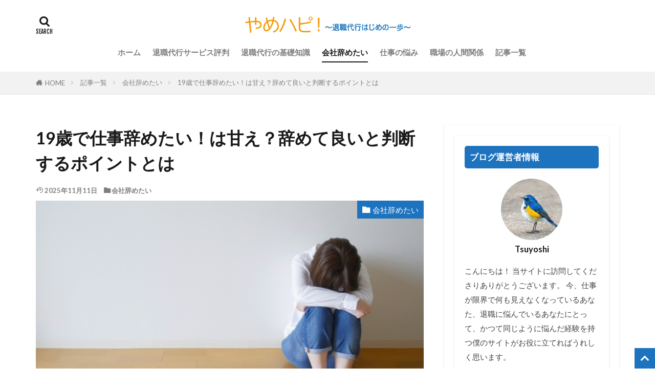

--- FILE ---
content_type: text/html; charset=UTF-8
request_url: https://facultydirectories.com/nineteen-new-graduate/
body_size: 31415
content:

<!DOCTYPE html>
<html lang="ja" prefix="og: http://ogp.me/ns#" class="t-html 
t-middle t-middle-pc">
<head prefix="og: http://ogp.me/ns# fb: http://ogp.me/ns/fb# article: http://ogp.me/ns/article#">
<meta charset="UTF-8">
<title>19歳で仕事辞めたい！は甘え？辞めて良いと判断するポイントとは│やめハピ！〜退職代行はじめの一歩〜</title>
<meta name='robots' content='max-image-preview:large'/>
<style>img:is([sizes="auto" i], [sizes^="auto," i]) {contain-intrinsic-size:3000px 1500px}</style>
<link rel='stylesheet' id='dashicons-css' href='https://facultydirectories.com/wp-includes/css/dashicons.min.css?ver=6.8.3' type='text/css' media='all'/><link rel='stylesheet' id='thickbox-css' href='https://facultydirectories.com/wp-includes/js/thickbox/thickbox.css?ver=6.8.3' type='text/css' media='all'/><link rel='stylesheet' id='wp-block-library-css' href='https://facultydirectories.com/wp-includes/css/dist/block-library/style.min.css?ver=6.8.3' type='text/css' media='all'/><style id='classic-theme-styles-inline-css' type='text/css'>.wp-block-button__link{color:#fff;background-color:#32373c;border-radius:9999px;box-shadow:none;text-decoration:none;padding:calc(.667em + 2px) calc(1.333em + 2px);font-size:1.125em}.wp-block-file__button{background:#32373c;color:#fff;text-decoration:none}</style><style id='global-styles-inline-css' type='text/css'>:root{--wp--preset--aspect-ratio--square:1;--wp--preset--aspect-ratio--4-3: 4/3;--wp--preset--aspect-ratio--3-4: 3/4;--wp--preset--aspect-ratio--3-2: 3/2;--wp--preset--aspect-ratio--2-3: 2/3;--wp--preset--aspect-ratio--16-9: 16/9;--wp--preset--aspect-ratio--9-16: 9/16;--wp--preset--color--black:#000;--wp--preset--color--cyan-bluish-gray:#abb8c3;--wp--preset--color--white:#fff;--wp--preset--color--pale-pink:#f78da7;--wp--preset--color--vivid-red:#cf2e2e;--wp--preset--color--luminous-vivid-orange:#ff6900;--wp--preset--color--luminous-vivid-amber:#fcb900;--wp--preset--color--light-green-cyan:#7bdcb5;--wp--preset--color--vivid-green-cyan:#00d084;--wp--preset--color--pale-cyan-blue:#8ed1fc;--wp--preset--color--vivid-cyan-blue:#0693e3;--wp--preset--color--vivid-purple:#9b51e0;--wp--preset--gradient--vivid-cyan-blue-to-vivid-purple:linear-gradient(135deg,rgba(6,147,227,1) 0%,#9b51e0 100%);--wp--preset--gradient--light-green-cyan-to-vivid-green-cyan:linear-gradient(135deg,#7adcb4 0%,#00d082 100%);--wp--preset--gradient--luminous-vivid-amber-to-luminous-vivid-orange:linear-gradient(135deg,rgba(252,185,0,1) 0%,rgba(255,105,0,1) 100%);--wp--preset--gradient--luminous-vivid-orange-to-vivid-red:linear-gradient(135deg,rgba(255,105,0,1) 0%,#cf2e2e 100%);--wp--preset--gradient--very-light-gray-to-cyan-bluish-gray:linear-gradient(135deg,#eee 0%,#a9b8c3 100%);--wp--preset--gradient--cool-to-warm-spectrum:linear-gradient(135deg,#4aeadc 0%,#9778d1 20%,#cf2aba 40%,#ee2c82 60%,#fb6962 80%,#fef84c 100%);--wp--preset--gradient--blush-light-purple:linear-gradient(135deg,#ffceec 0%,#9896f0 100%);--wp--preset--gradient--blush-bordeaux:linear-gradient(135deg,#fecda5 0%,#fe2d2d 50%,#6b003e 100%);--wp--preset--gradient--luminous-dusk:linear-gradient(135deg,#ffcb70 0%,#c751c0 50%,#4158d0 100%);--wp--preset--gradient--pale-ocean:linear-gradient(135deg,#fff5cb 0%,#b6e3d4 50%,#33a7b5 100%);--wp--preset--gradient--electric-grass:linear-gradient(135deg,#caf880 0%,#71ce7e 100%);--wp--preset--gradient--midnight:linear-gradient(135deg,#020381 0%,#2874fc 100%);--wp--preset--font-size--small:13px;--wp--preset--font-size--medium:20px;--wp--preset--font-size--large:36px;--wp--preset--font-size--x-large:42px;--wp--preset--spacing--20:.44rem;--wp--preset--spacing--30:.67rem;--wp--preset--spacing--40:1rem;--wp--preset--spacing--50:1.5rem;--wp--preset--spacing--60:2.25rem;--wp--preset--spacing--70:3.38rem;--wp--preset--spacing--80:5.06rem;--wp--preset--shadow--natural:6px 6px 9px rgba(0,0,0,.2);--wp--preset--shadow--deep:12px 12px 50px rgba(0,0,0,.4);--wp--preset--shadow--sharp:6px 6px 0 rgba(0,0,0,.2);--wp--preset--shadow--outlined:6px 6px 0 -3px rgba(255,255,255,1) , 6px 6px rgba(0,0,0,1);--wp--preset--shadow--crisp:6px 6px 0 rgba(0,0,0,1)}:where(.is-layout-flex){gap:.5em}:where(.is-layout-grid){gap:.5em}body .is-layout-flex{display:flex}.is-layout-flex{flex-wrap:wrap;align-items:center}.is-layout-flex > :is(*, div){margin:0}body .is-layout-grid{display:grid}.is-layout-grid > :is(*, div){margin:0}:where(.wp-block-columns.is-layout-flex){gap:2em}:where(.wp-block-columns.is-layout-grid){gap:2em}:where(.wp-block-post-template.is-layout-flex){gap:1.25em}:where(.wp-block-post-template.is-layout-grid){gap:1.25em}.has-black-color{color:var(--wp--preset--color--black)!important}.has-cyan-bluish-gray-color{color:var(--wp--preset--color--cyan-bluish-gray)!important}.has-white-color{color:var(--wp--preset--color--white)!important}.has-pale-pink-color{color:var(--wp--preset--color--pale-pink)!important}.has-vivid-red-color{color:var(--wp--preset--color--vivid-red)!important}.has-luminous-vivid-orange-color{color:var(--wp--preset--color--luminous-vivid-orange)!important}.has-luminous-vivid-amber-color{color:var(--wp--preset--color--luminous-vivid-amber)!important}.has-light-green-cyan-color{color:var(--wp--preset--color--light-green-cyan)!important}.has-vivid-green-cyan-color{color:var(--wp--preset--color--vivid-green-cyan)!important}.has-pale-cyan-blue-color{color:var(--wp--preset--color--pale-cyan-blue)!important}.has-vivid-cyan-blue-color{color:var(--wp--preset--color--vivid-cyan-blue)!important}.has-vivid-purple-color{color:var(--wp--preset--color--vivid-purple)!important}.has-black-background-color{background-color:var(--wp--preset--color--black)!important}.has-cyan-bluish-gray-background-color{background-color:var(--wp--preset--color--cyan-bluish-gray)!important}.has-white-background-color{background-color:var(--wp--preset--color--white)!important}.has-pale-pink-background-color{background-color:var(--wp--preset--color--pale-pink)!important}.has-vivid-red-background-color{background-color:var(--wp--preset--color--vivid-red)!important}.has-luminous-vivid-orange-background-color{background-color:var(--wp--preset--color--luminous-vivid-orange)!important}.has-luminous-vivid-amber-background-color{background-color:var(--wp--preset--color--luminous-vivid-amber)!important}.has-light-green-cyan-background-color{background-color:var(--wp--preset--color--light-green-cyan)!important}.has-vivid-green-cyan-background-color{background-color:var(--wp--preset--color--vivid-green-cyan)!important}.has-pale-cyan-blue-background-color{background-color:var(--wp--preset--color--pale-cyan-blue)!important}.has-vivid-cyan-blue-background-color{background-color:var(--wp--preset--color--vivid-cyan-blue)!important}.has-vivid-purple-background-color{background-color:var(--wp--preset--color--vivid-purple)!important}.has-black-border-color{border-color:var(--wp--preset--color--black)!important}.has-cyan-bluish-gray-border-color{border-color:var(--wp--preset--color--cyan-bluish-gray)!important}.has-white-border-color{border-color:var(--wp--preset--color--white)!important}.has-pale-pink-border-color{border-color:var(--wp--preset--color--pale-pink)!important}.has-vivid-red-border-color{border-color:var(--wp--preset--color--vivid-red)!important}.has-luminous-vivid-orange-border-color{border-color:var(--wp--preset--color--luminous-vivid-orange)!important}.has-luminous-vivid-amber-border-color{border-color:var(--wp--preset--color--luminous-vivid-amber)!important}.has-light-green-cyan-border-color{border-color:var(--wp--preset--color--light-green-cyan)!important}.has-vivid-green-cyan-border-color{border-color:var(--wp--preset--color--vivid-green-cyan)!important}.has-pale-cyan-blue-border-color{border-color:var(--wp--preset--color--pale-cyan-blue)!important}.has-vivid-cyan-blue-border-color{border-color:var(--wp--preset--color--vivid-cyan-blue)!important}.has-vivid-purple-border-color{border-color:var(--wp--preset--color--vivid-purple)!important}.has-vivid-cyan-blue-to-vivid-purple-gradient-background{background:var(--wp--preset--gradient--vivid-cyan-blue-to-vivid-purple)!important}.has-light-green-cyan-to-vivid-green-cyan-gradient-background{background:var(--wp--preset--gradient--light-green-cyan-to-vivid-green-cyan)!important}.has-luminous-vivid-amber-to-luminous-vivid-orange-gradient-background{background:var(--wp--preset--gradient--luminous-vivid-amber-to-luminous-vivid-orange)!important}.has-luminous-vivid-orange-to-vivid-red-gradient-background{background:var(--wp--preset--gradient--luminous-vivid-orange-to-vivid-red)!important}.has-very-light-gray-to-cyan-bluish-gray-gradient-background{background:var(--wp--preset--gradient--very-light-gray-to-cyan-bluish-gray)!important}.has-cool-to-warm-spectrum-gradient-background{background:var(--wp--preset--gradient--cool-to-warm-spectrum)!important}.has-blush-light-purple-gradient-background{background:var(--wp--preset--gradient--blush-light-purple)!important}.has-blush-bordeaux-gradient-background{background:var(--wp--preset--gradient--blush-bordeaux)!important}.has-luminous-dusk-gradient-background{background:var(--wp--preset--gradient--luminous-dusk)!important}.has-pale-ocean-gradient-background{background:var(--wp--preset--gradient--pale-ocean)!important}.has-electric-grass-gradient-background{background:var(--wp--preset--gradient--electric-grass)!important}.has-midnight-gradient-background{background:var(--wp--preset--gradient--midnight)!important}.has-small-font-size{font-size:var(--wp--preset--font-size--small)!important}.has-medium-font-size{font-size:var(--wp--preset--font-size--medium)!important}.has-large-font-size{font-size:var(--wp--preset--font-size--large)!important}.has-x-large-font-size{font-size:var(--wp--preset--font-size--x-large)!important}:where(.wp-block-post-template.is-layout-flex){gap:1.25em}:where(.wp-block-post-template.is-layout-grid){gap:1.25em}:where(.wp-block-columns.is-layout-flex){gap:2em}:where(.wp-block-columns.is-layout-grid){gap:2em}:root :where(.wp-block-pullquote){font-size:1.5em;line-height:1.6}</style><link rel='stylesheet' id='ppress-frontend-css' href='https://facultydirectories.com/wp-content/plugins/wp-user-avatar/assets/css/frontend.min.css?ver=4.16.8' type='text/css' media='all'/><link rel='stylesheet' id='ppress-flatpickr-css' href='https://facultydirectories.com/wp-content/plugins/wp-user-avatar/assets/flatpickr/flatpickr.min.css?ver=4.16.8' type='text/css' media='all'/><link rel='stylesheet' id='ppress-select2-css' href='https://facultydirectories.com/wp-content/plugins/wp-user-avatar/assets/select2/select2.min.css?ver=6.8.3' type='text/css' media='all'/><link rel='stylesheet' id='yesno_style-css' href='https://facultydirectories.com/wp-content/plugins/yesno/css/style.css?ver=1.0.12' type='text/css' media='all'/><link rel="stylesheet" href="https://fonts.googleapis.com/css?family=Noto+Sans+JP:100,200,300,400,500,600,700,800,900"><link rel="stylesheet" href="https://facultydirectories.com/wp-content/themes/the-thor/style.min.css"><style>.widget.widget_nav_menu ul.menu{border-color:rgba(30,115,190,.15)}.widget.widget_nav_menu ul.menu li{border-color:rgba(30,115,190,.75)}.widget.widget_nav_menu ul.menu .sub-menu li{border-color:rgba(30,115,190,.15)}.widget.widget_nav_menu ul.menu .sub-menu li .sub-menu li:first-child{border-color:rgba(30,115,190,.15)}.widget.widget_nav_menu ul.menu li a:hover{background-color:rgba(30,115,190,.75)}.widget.widget_nav_menu ul.menu .current-menu-item>a{background-color:rgba(30,115,190,.75)}.widget.widget_nav_menu ul.menu li .sub-menu li a:before{color:#1e73be}.widget.widget_nav_menu ul.menu li a{background-color:#1e73be}.widget.widget_nav_menu ul.menu .sub-menu a:hover{color:#1e73be}.widget.widget_nav_menu ul.menu .sub-menu .current-menu-item a{color:#1e73be}.widget.widget_categories ul{border-color:rgba(30,115,190,.15)}.widget.widget_categories ul li{border-color:rgba(30,115,190,.75)}.widget.widget_categories ul .children li{border-color:rgba(30,115,190,.15)}.widget.widget_categories ul .children li .children li:first-child{border-color:rgba(30,115,190,.15)}.widget.widget_categories ul li a:hover{background-color:rgba(30,115,190,.75)}.widget.widget_categories ul .current-menu-item>a{background-color:rgba(30,115,190,.75)}.widget.widget_categories ul li .children li a:before{color:#1e73be}.widget.widget_categories ul li a{background-color:#1e73be}.widget.widget_categories ul .children a:hover{color:#1e73be}.widget.widget_categories ul .children .current-menu-item a{color:#1e73be}.widgetSearch__input:hover{border-color:#1e73be}.widgetCatTitle{background-color:#1e73be}.widgetCatTitle__inner{background-color:#1e73be}.widgetSearch__submit:hover{background-color:#1e73be}.widgetProfile__sns{background-color:#1e73be}.widget.widget_calendar .calendar_wrap tbody a:hover{background-color:#1e73be}.widget ul li a:hover{color:#1e73be}.widget.widget_rss .rsswidget:hover{color:#1e73be}.widget.widget_tag_cloud a:hover{background-color:#1e73be}.widget select:hover{border-color:#1e73be}.widgetSearch__checkLabel:hover:after{border-color:#1e73be}.widgetSearch__check:checked .widgetSearch__checkLabel:before,.widgetSearch__check:checked+.widgetSearch__checkLabel:before{border-color:#1e73be}.widgetTab__item.current{border-top-color:#1e73be}.widgetTab__item:hover{border-top-color:#1e73be}.searchHead__title{background-color:#1e73be}.searchHead__submit:hover{color:#1e73be}.menuBtn__close:hover{color:#1e73be}.menuBtn__link:hover{color:#1e73be}@media only screen and (min-width:992px){.menuBtn__link{background-color:#1e73be}}.t-headerCenter .menuBtn__link:hover{color:#1e73be}.searchBtn__close:hover{color:#1e73be}.searchBtn__link:hover{color:#1e73be}.breadcrumb__item a:hover{color:#1e73be}.pager__item{color:#1e73be}.pager__item:hover,.pager__item-current{background-color:#1e73be;color:#fff}.page-numbers{color:#1e73be}.page-numbers:hover,.page-numbers.current{background-color:#1e73be;color:#fff}.pagePager__item{color:#1e73be}.pagePager__item:hover,.pagePager__item-current{background-color:#1e73be;color:#fff}.heading a:hover{color:#1e73be}.eyecatch__cat{background-color:#1e73be}.the__category{background-color:#1e73be}.dateList__item a:hover{color:#1e73be}.controllerFooter__item:last-child{background-color:#1e73be}.controllerFooter__close{background-color:#1e73be}.bottomFooter__topBtn{background-color:#1e73be}.mask-color{background-color:#1e73be}.mask-colorgray{background-color:#1e73be}.pickup3__item{background-color:#1e73be}.categoryBox__title{color:#1e73be}.comments__list .comment-meta{background-color:#1e73be}.comment-respond .submit{background-color:#1e73be}.prevNext__pop{background-color:#1e73be}.swiper-pagination-bullet-active{background-color:#1e73be}.swiper-slider .swiper-button-next,.swiper-slider .swiper-container-rtl .swiper-button-prev,.swiper-slider .swiper-button-prev,.swiper-slider .swiper-container-rtl .swiper-button-next{background-color:#1e73be}body{background:#fff}.l-header{background-color:#fff}.globalNavi::before{background:-webkit-gradient(linear,left top,right top,color-stop(0%,rgba(255,255,255,0)),color-stop(100%,#fff))}.snsFooter{background-color:#1e73be}.widget-main .heading.heading-widget{background-color:#1e73be}.widget-main .heading.heading-widgetsimple{background-color:#1e73be}.widget-main .heading.heading-widgetsimplewide{background-color:#1e73be}.widget-main .heading.heading-widgetwide{background-color:#1e73be}.widget-main .heading.heading-widgetbottom:before{border-color:#1e73be}.widget-main .heading.heading-widgetborder{border-color:#1e73be}.widget-main .heading.heading-widgetborder::before,.widget-main .heading.heading-widgetborder::after{background-color:#1e73be}.widget-side .heading.heading-widget{background-color:#1e73be}.widget-side .heading.heading-widgetsimple{background-color:#1e73be}.widget-side .heading.heading-widgetsimplewide{background-color:#1e73be}.widget-side .heading.heading-widgetwide{background-color:#1e73be}.widget-side .heading.heading-widgetbottom:before{border-color:#1e73be}.widget-side .heading.heading-widgetborder{border-color:#1e73be}.widget-side .heading.heading-widgetborder::before,.widget-side .heading.heading-widgetborder::after{background-color:#1e73be}.widget-foot .heading.heading-widget{background-color:#fff}.widget-foot .heading.heading-widgetsimple{background-color:#fff}.widget-foot .heading.heading-widgetsimplewide{background-color:#fff}.widget-foot .heading.heading-widgetwide{background-color:#fff}.widget-foot .heading.heading-widgetbottom:before{border-color:#fff}.widget-foot .heading.heading-widgetborder{border-color:#fff}.widget-foot .heading.heading-widgetborder::before,.widget-foot .heading.heading-widgetborder::after{background-color:#fff}.widget-menu .heading.heading-widget{background-color:#fff}.widget-menu .heading.heading-widgetsimple{background-color:#fff}.widget-menu .heading.heading-widgetsimplewide{background-color:#fff}.widget-menu .heading.heading-widgetwide{background-color:#fff}.widget-menu .heading.heading-widgetbottom:before{border-color:#fff}.widget-menu .heading.heading-widgetborder{border-color:#fff}.widget-menu .heading.heading-widgetborder::before,.widget-menu .heading.heading-widgetborder::after{background-color:#fff}.still{height:180px}@media only screen and (min-width:768px){.still{height:700px}}.still__bg.mask.mask-color{background-color:#cad8f7}.still.still-movie .still__box{background-image:url()}@media only screen and (min-width:768px){.still.still-movie .still__box{background-image:url()}}.still.still-movie .still__box.mask.mask-color{background-color:#1e73be}.pickup3__bg.mask.mask-colorgray{background-color:#f4dcc1}.rankingBox__bg{background-color:#1e73be}.the__ribbon{background-color:#d33}.the__ribbon:after{border-left-color:#d33;border-right-color:#d33}.content .balloon .balloon__img-left div{background-image:url(https://facultydirectories.com/wp-content/uploads/2021/03/567796.jpg)}.content .balloon .balloon__img-right div{background-image:url(https://facultydirectories.com/wp-content/uploads/2025/01/photo3-1.png)}.content .afTagBox__btnDetail{background-color:#1e73be}.widget .widgetAfTag__btnDetail{background-color:#1e73be}.content .afTagBox__btnAf{background-color:#1e73be}.widget .widgetAfTag__btnAf{background-color:#1e73be}.content a{color:#1e73be}.phrase a{color:#1e73be}.content .sitemap li a:hover{color:#1e73be}.content h2 a:hover,.content h3 a:hover,.content h4 a:hover,.content h5 a:hover{color:#1e73be}.content ul.menu li a:hover{color:#1e73be}.content .es-LiconBox:before{background-color:#a83f3f}.content .es-LiconCircle:before{background-color:#a83f3f}.content .es-BTiconBox:before{background-color:#a83f3f}.content .es-BTiconCircle:before{background-color:#a83f3f}.content .es-BiconObi{border-color:#a83f3f}.content .es-BiconCorner:before{background-color:#a83f3f}.content .es-BiconCircle:before{background-color:#a83f3f}.content .es-BmarkHatena::before{background-color:#005293}.content .es-BmarkExcl::before{background-color:#b60105}.content .es-BmarkQ::before{background-color:#005293}.content .es-BmarkQ::after{border-top-color:#005293}.content .es-BmarkA::before{color:#b60105}.content .es-BsubTradi::before{color:#fff;background-color:#1e73be;border-color:#1e73be}.btn__link-primary{color:#fff;background-color:#81d742}.content .btn__link-primary{color:#fff;background-color:#81d742}.searchBtn__contentInner .btn__link-search{color:#fff;background-color:#81d742}.btn__link-secondary{color:#fff;background-color:#268cf2}.content .btn__link-secondary{color:#fff;background-color:#268cf2}.btn__link-search{color:#fff;background-color:#268cf2}.btn__link-normal{color:#3f3f3f}.content .btn__link-normal{color:#3f3f3f}.btn__link-normal:hover{background-color:#3f3f3f}.content .btn__link-normal:hover{background-color:#3f3f3f}.comments__list .comment-reply-link{color:#3f3f3f}.comments__list .comment-reply-link:hover{background-color:#3f3f3f}@media only screen and (min-width:992px){.subNavi__link-pickup{color:#3f3f3f}.subNavi__link-pickup:hover{background-color:#3f3f3f}}.partsH2-21 h2{color:#fff;background-color:#1e73be}.partsH3-2 h3{color:#1e73be}.partsH3-2 h3::after{border-color:#1e73be}.partsH4-26 h4{color:#1e73be;background-color:#eaeaea;border-color:#d8d8d8}.partsH4-26 h4::before{border-top-color:#d8d8d8}.partsH4-26 h4::after{border-top-color:#eaeaea}.content h5{color:#191919}.content ul>li::before{color:#f47b02}.content ul{color:#000}.content ol>li::before{color:#f47d38;border-color:#f47d38}.content ol>li>ol>li::before{background-color:#f47d38;border-color:#f47d38}.content ol>li>ol>li>ol>li::before{color:#f47d38;border-color:#f47d38}.partsOl-6 ol{border-color:#f47d38;background-color:#fff}.content .balloon .balloon__text{color:#fff;background-color:#34aaa2}.content .balloon .balloon__text-left:before{border-left-color:#34aaa2}.content .balloon .balloon__text-right:before{border-right-color:#34aaa2}.content .balloon-boder .balloon__text{color:#3a3a3a;background-color:#fff;border-color:#d2d6cf}.content .balloon-boder .balloon__text-left:before{border-left-color:#d2d6cf}.content .balloon-boder .balloon__text-left:after{border-left-color:#fff}.content .balloon-boder .balloon__text-right:before{border-right-color:#d2d6cf}.content .balloon-boder .balloon__text-right:after{border-right-color:#fff}.content blockquote{color:#191919;background-color:#f2f2f2}.content blockquote::before{color:#d8d8d8}.content table{color:#036;border-top-color:#e5e5e5;border-left-color:#e5e5e5}.content table th{background:#7f7f7f;color:#fff;border-right-color:#e5e5e5;border-bottom-color:#e5e5e5}.content table td{background:#fff;border-right-color:#e5e5e5;border-bottom-color:#e5e5e5}.content table tr:nth-child(odd) td{background-color:#f2f2f2}</style><script type="text/psajs" data-pagespeed-orig-index="0">var ajaxurl="https://facultydirectories.com/wp-admin/admin-ajax.php";</script>
<link rel='dns-prefetch' href='//webfonts.xserver.jp'/>
<!-- This site uses the Google Analytics by MonsterInsights plugin v9.11.1 - Using Analytics tracking - https://www.monsterinsights.com/ -->
<script src="//www.googletagmanager.com/gtag/js?id=G-H4031Z18L9" data-cfasync="false" data-wpfc-render="false" data-pagespeed-orig-type="text/javascript" async type="text/psajs" data-pagespeed-orig-index="1"></script>
<script data-cfasync="false" data-wpfc-render="false" data-pagespeed-orig-type="text/javascript" type="text/psajs" data-pagespeed-orig-index="2">var mi_version='9.11.1';var mi_track_user=true;var mi_no_track_reason='';var MonsterInsightsDefaultLocations={"page_location":"https:\/\/facultydirectories.com\/nineteen-new-graduate\/"};if(typeof MonsterInsightsPrivacyGuardFilter==='function'){var MonsterInsightsLocations=(typeof MonsterInsightsExcludeQuery==='object')?MonsterInsightsPrivacyGuardFilter(MonsterInsightsExcludeQuery):MonsterInsightsPrivacyGuardFilter(MonsterInsightsDefaultLocations);}else{var MonsterInsightsLocations=(typeof MonsterInsightsExcludeQuery==='object')?MonsterInsightsExcludeQuery:MonsterInsightsDefaultLocations;}var disableStrs=['ga-disable-G-H4031Z18L9',];function __gtagTrackerIsOptedOut(){for(var index=0;index<disableStrs.length;index++){if(document.cookie.indexOf(disableStrs[index]+'=true')>-1){return true;}}return false;}if(__gtagTrackerIsOptedOut()){for(var index=0;index<disableStrs.length;index++){window[disableStrs[index]]=true;}}function __gtagTrackerOptout(){for(var index=0;index<disableStrs.length;index++){document.cookie=disableStrs[index]+'=true; expires=Thu, 31 Dec 2099 23:59:59 UTC; path=/';window[disableStrs[index]]=true;}}if('undefined'===typeof gaOptout){function gaOptout(){__gtagTrackerOptout();}}window.dataLayer=window.dataLayer||[];window.MonsterInsightsDualTracker={helpers:{},trackers:{},};if(mi_track_user){function __gtagDataLayer(){dataLayer.push(arguments);}function __gtagTracker(type,name,parameters){if(!parameters){parameters={};}if(parameters.send_to){__gtagDataLayer.apply(null,arguments);return;}if(type==='event'){parameters.send_to=monsterinsights_frontend.v4_id;var hookName=name;if(typeof parameters['event_category']!=='undefined'){hookName=parameters['event_category']+':'+name;}if(typeof MonsterInsightsDualTracker.trackers[hookName]!=='undefined'){MonsterInsightsDualTracker.trackers[hookName](parameters);}else{__gtagDataLayer('event',name,parameters);}}else{__gtagDataLayer.apply(null,arguments);}}__gtagTracker('js',new Date());__gtagTracker('set',{'developer_id.dZGIzZG':true,});if(MonsterInsightsLocations.page_location){__gtagTracker('set',MonsterInsightsLocations);}__gtagTracker('config','G-H4031Z18L9',{"forceSSL":"true","link_attribution":"true"});window.gtag=__gtagTracker;(function(){var noopfn=function(){return null;};var newtracker=function(){return new Tracker();};var Tracker=function(){return null;};var p=Tracker.prototype;p.get=noopfn;p.set=noopfn;p.send=function(){var args=Array.prototype.slice.call(arguments);args.unshift('send');__gaTracker.apply(null,args);};var __gaTracker=function(){var len=arguments.length;if(len===0){return;}var f=arguments[len-1];if(typeof f!=='object'||f===null||typeof f.hitCallback!=='function'){if('send'===arguments[0]){var hitConverted,hitObject=false,action;if('event'===arguments[1]){if('undefined'!==typeof arguments[3]){hitObject={'eventAction':arguments[3],'eventCategory':arguments[2],'eventLabel':arguments[4],'value':arguments[5]?arguments[5]:1,}}}if('pageview'===arguments[1]){if('undefined'!==typeof arguments[2]){hitObject={'eventAction':'page_view','page_path':arguments[2],}}}if(typeof arguments[2]==='object'){hitObject=arguments[2];}if(typeof arguments[5]==='object'){Object.assign(hitObject,arguments[5]);}if('undefined'!==typeof arguments[1].hitType){hitObject=arguments[1];if('pageview'===hitObject.hitType){hitObject.eventAction='page_view';}}if(hitObject){action='timing'===arguments[1].hitType?'timing_complete':hitObject.eventAction;hitConverted=mapArgs(hitObject);__gtagTracker('event',action,hitConverted);}}return;}function mapArgs(args){var arg,hit={};var gaMap={'eventCategory':'event_category','eventAction':'event_action','eventLabel':'event_label','eventValue':'event_value','nonInteraction':'non_interaction','timingCategory':'event_category','timingVar':'name','timingValue':'value','timingLabel':'event_label','page':'page_path','location':'page_location','title':'page_title','referrer':'page_referrer',};for(arg in args){if(!(!args.hasOwnProperty(arg)||!gaMap.hasOwnProperty(arg))){hit[gaMap[arg]]=args[arg];}else{hit[arg]=args[arg];}}return hit;}try{f.hitCallback();}catch(ex){}};__gaTracker.create=newtracker;__gaTracker.getByName=newtracker;__gaTracker.getAll=function(){return[];};__gaTracker.remove=noopfn;__gaTracker.loaded=true;window['__gaTracker']=__gaTracker;})();}else{console.log("");(function(){function __gtagTracker(){return null;}window['__gtagTracker']=__gtagTracker;window['gtag']=__gtagTracker;})();}</script>
<!-- / Google Analytics by MonsterInsights -->
<script data-pagespeed-orig-type="text/javascript" src="https://facultydirectories.com/wp-includes/js/jquery/jquery.min.js?ver=3.7.1" id="jquery-core-js" type="text/psajs" data-pagespeed-orig-index="3"></script>
<script data-pagespeed-orig-type="text/javascript" src="https://facultydirectories.com/wp-includes/js/jquery/jquery-migrate.min.js?ver=3.4.1" id="jquery-migrate-js" type="text/psajs" data-pagespeed-orig-index="4"></script>
<script data-pagespeed-orig-type="text/javascript" src="//webfonts.xserver.jp/js/xserverv3.js?fadein=0&amp;ver=2.0.9" id="typesquare_std-js" type="text/psajs" data-pagespeed-orig-index="5"></script>
<script data-pagespeed-orig-type="text/javascript" src="https://facultydirectories.com/wp-content/plugins/google-analytics-for-wordpress/assets/js/frontend-gtag.min.js?ver=9.11.1" id="monsterinsights-frontend-script-js" async="async" data-wp-strategy="async" type="text/psajs" data-pagespeed-orig-index="6"></script>
<script data-cfasync="false" data-wpfc-render="false" data-pagespeed-orig-type="text/javascript" id='monsterinsights-frontend-script-js-extra' type="text/psajs" data-pagespeed-orig-index="7">//<![CDATA[
var monsterinsights_frontend={"js_events_tracking":"true","download_extensions":"doc,pdf,ppt,zip,xls,docx,pptx,xlsx","inbound_paths":"[{\"path\":\"\\\/go\\\/\",\"label\":\"affiliate\"},{\"path\":\"\\\/recommend\\\/\",\"label\":\"affiliate\"}]","home_url":"https:\/\/facultydirectories.com","hash_tracking":"false","v4_id":"G-H4031Z18L9"};
//]]></script>
<script data-pagespeed-orig-type="text/javascript" src="https://facultydirectories.com/wp-content/plugins/wp-user-avatar/assets/flatpickr/flatpickr.min.js?ver=4.16.8" id="ppress-flatpickr-js" type="text/psajs" data-pagespeed-orig-index="8"></script>
<script data-pagespeed-orig-type="text/javascript" src="https://facultydirectories.com/wp-content/plugins/wp-user-avatar/assets/select2/select2.min.js?ver=4.16.8" id="ppress-select2-js" type="text/psajs" data-pagespeed-orig-index="9"></script>
<link rel="https://api.w.org/" href="https://facultydirectories.com/wp-json/"/><link rel="alternate" title="JSON" type="application/json" href="https://facultydirectories.com/wp-json/wp/v2/posts/2849"/><link rel="alternate" title="oEmbed (JSON)" type="application/json+oembed" href="https://facultydirectories.com/wp-json/oembed/1.0/embed?url=https%3A%2F%2Ffacultydirectories.com%2Fnineteen-new-graduate%2F"/>
<link rel="alternate" title="oEmbed (XML)" type="text/xml+oembed" href="https://facultydirectories.com/wp-json/oembed/1.0/embed?url=https%3A%2F%2Ffacultydirectories.com%2Fnineteen-new-graduate%2F&#038;format=xml"/>
<meta name="cdp-version" content="1.5.0"/><link class="css-async" rel href="https://facultydirectories.com/wp-content/themes/the-thor/css/icon.min.css">
<link class="css-async" rel href="https://fonts.googleapis.com/css?family=Lato:100,300,400,700,900">
<link class="css-async" rel href="https://fonts.googleapis.com/css?family=Fjalla+One">
<link class="css-async" rel href="https://facultydirectories.com/wp-content/themes/the-thor-child/style-user.css?1615454907">
<link rel="canonical" href="https://facultydirectories.com/nineteen-new-graduate/"/>
<script src="https://ajax.googleapis.com/ajax/libs/jquery/1.12.4/jquery.min.js" type="text/psajs" data-pagespeed-orig-index="10"></script>
<meta http-equiv="X-UA-Compatible" content="IE=edge">
<meta name="viewport" content="width=device-width, initial-scale=1, viewport-fit=cover"/>
<noscript><style>.lazyload[data-src]{display:none!important}</style></noscript><style>.lazyload{background-image:none!important}.lazyload:before{background-image:none!important}</style><link rel="icon" href="https://facultydirectories.com/wp-content/uploads/2025/01/cropped-photo3-1-32x32.png" sizes="32x32"/>
<link rel="icon" href="https://facultydirectories.com/wp-content/uploads/2025/01/cropped-photo3-1-192x192.png" sizes="192x192"/>
<link rel="apple-touch-icon" href="https://facultydirectories.com/wp-content/uploads/2025/01/cropped-photo3-1-180x180.png"/>
<meta name="msapplication-TileImage" content="https://facultydirectories.com/wp-content/uploads/2025/01/cropped-photo3-1-270x270.png"/>
<style type="text/css" id="wp-custom-css">
			.postContents p, ul, ol {
color:#3e3e3e
	.rank1, .rank2, .rank3 {
    font-size:18px;
    margin: 0;
    padding: 51px 0px 51px 195px;
    border-left: none;
    border-bottom: 0px;
}

.rank1 {
    background-image: url(https://facultydirectories.com/wp-content/uploads/2021/09/f9-1.png);
    background-repeat: no-repeat;
    background-position: left center;
}

.rank2 {
    background-image: url(https://facultydirectories.com/wp-content/uploads/2021/09/f9-2.png);
    background-repeat: no-repeat;
    background-position: left center;
}

.rank3 {
    background-image: url(https://facultydirectories.com/wp-content/uploads/2021/09/f9-3.png);
    background-repeat: no-repeat;
    background-position: left center;
}		</style>
<!– Global site tag (gtag.js) – Google Analytics –>
<script async src='https://www.googletagmanager.com/gtag/js?id=UA-171626636-1' type="text/psajs" data-pagespeed-orig-index="11"></script>
<script type="text/psajs" data-pagespeed-orig-index="12">window.dataLayer=window.dataLayer||[];function gtag(){dataLayer.push(arguments);}gtag('js',new Date());gtag('config','UA-171626636-1');</script>
<!– /Global site tag (gtag.js) – Google Analytics –>
<meta property="og:site_name" content="やめハピ！〜退職代行はじめの一歩〜"/>
<meta property="og:type" content="article"/>
<meta property="og:title" content="19歳で仕事辞めたい！は甘え？辞めて良いと判断するポイントとは"/>
<meta property="og:description" content="［広告］ここは人気の退職代行を比較し、本 [&hellip;]"/>
<meta property="og:url" content="https://facultydirectories.com/nineteen-new-graduate/"/>
<meta property="og:image" content="https://facultydirectories.com/wp-content/uploads/2021/02/3434265_s.jpg"/>
<meta name="twitter:card" content="summary"/>
<meta name="twitter:site" content="@"/>
<script async src="https://pagead2.googlesyndication.com/pagead/js/adsbygoogle.js?client=ca-pub-5180215947853534" crossorigin="anonymous" type="text/psajs" data-pagespeed-orig-index="13"></script>
</head>
<body class="t-hiragino t-logoSp30 t-logoPc40 t-headerCenter" id="top"><noscript><meta HTTP-EQUIV="refresh" content="0;url='https://facultydirectories.com/nineteen-new-graduate/?PageSpeed=noscript'" /><style><!--table,div,span,font,p{display:none} --></style><div style="display:block">Please click <a href="https://facultydirectories.com/nineteen-new-graduate/?PageSpeed=noscript">here</a> if you are not redirected within a few seconds.</div></noscript>
<!--l-header-->
<header class="l-header">
<div class="container container-header">
<!--logo-->
<p class="siteTitle">
<a class="siteTitle__link" href="https://facultydirectories.com">
<img class="siteTitle__logo lazyload" src="[data-uri]" alt="やめハピ！〜退職代行はじめの一歩〜" width="912" height="112" data-src="https://facultydirectories.com/wp-content/uploads/2021/01/サイトロゴ.png" decoding="async" data-eio-rwidth="912" data-eio-rheight="112"><noscript><img class="siteTitle__logo" src="https://facultydirectories.com/wp-content/uploads/2021/01/サイトロゴ.png" alt="やめハピ！〜退職代行はじめの一歩〜" width="912" height="112" data-eio="l"></noscript>
</a>
</p> <!--/logo-->
<!--globalNavi-->
<nav class="globalNavi">
<div class="globalNavi__inner">
<ul class="globalNavi__list"><li id="menu-item-7226" class="menu-item menu-item-type-post_type menu-item-object-page menu-item-home menu-item-7226"><a href="https://facultydirectories.com/">ホーム</a></li>
<li id="menu-item-6174" class="menu-item menu-item-type-taxonomy menu-item-object-category menu-item-6174"><a href="https://facultydirectories.com/category/service/">退職代行サービス評判</a></li>
<li id="menu-item-8399" class="menu-item menu-item-type-taxonomy menu-item-object-category menu-item-8399"><a href="https://facultydirectories.com/category/knowledge/">退職代行の基礎知識</a></li>
<li id="menu-item-2576" class="menu-item menu-item-type-taxonomy menu-item-object-category current-post-ancestor current-menu-parent current-post-parent menu-item-2576"><a href="https://facultydirectories.com/category/quit-job/">会社辞めたい</a></li>
<li id="menu-item-4233" class="menu-item menu-item-type-taxonomy menu-item-object-category menu-item-4233"><a href="https://facultydirectories.com/category/job-trouble/">仕事の悩み</a></li>
<li id="menu-item-3619" class="menu-item menu-item-type-taxonomy menu-item-object-category menu-item-3619"><a href="https://facultydirectories.com/category/relationship/">職場の人間関係</a></li>
<li id="menu-item-17410" class="menu-item menu-item-type-post_type menu-item-object-page current_page_parent menu-item-17410"><a href="https://facultydirectories.com/articles/">記事一覧</a></li>
</ul>	</div>
</nav>
<!--/globalNavi-->
<!--subNavi-->
<nav class="subNavi">
</nav>
<!--/subNavi-->
<!--searchBtn-->
<div class="searchBtn searchBtn-zero ">
<input class="searchBtn__checkbox" id="searchBtn-checkbox" type="checkbox">
<label class="searchBtn__link searchBtn__link-text icon-search" for="searchBtn-checkbox"></label>
<label class="searchBtn__unshown" for="searchBtn-checkbox"></label>
<div class="searchBtn__content">
<div class="searchBtn__scroll">
<label class="searchBtn__close" for="searchBtn-checkbox"><i class="icon-close"></i>CLOSE</label>
<div class="searchBtn__contentInner">
<aside class="widget">
<div class="widgetSearch">
<form method="get" action="https://facultydirectories.com" target="_top">
<div class="widgetSearch__contents">
<h3 class="heading heading-tertiary">キーワード</h3>
<input class="widgetSearch__input widgetSearch__input-max" type="text" name="s" placeholder="キーワードを入力" value="">
</div>
<div class="widgetSearch__contents">
<h3 class="heading heading-tertiary">カテゴリー</h3>
<select name='cat' id='cat_6971a9a6be323' class='widgetSearch__select'>
<option value=''>カテゴリーを選択</option>
<option class="level-0" value="13">会社辞めたい</option>
<option class="level-0" value="14">職場の人間関係</option>
<option class="level-0" value="15">仕事の悩み</option>
<option class="level-0" value="16">退職代行サービス評判</option>
<option class="level-0" value="17">退職代行の基礎知識</option>
<option class="level-0" value="18">エリア別おすすめ</option>
<option class="level-0" value="19">退職代行診断</option>
</select>
</div>
<div class="btn btn-search">
<button class="btn__link btn__link-search" type="submit" value="search">検索</button>
</div>
</form>
</div>
</aside>
</div>
</div>
</div>
</div>
<!--/searchBtn-->
</div>
</header>
<!--/l-header-->
<!--l-headerBottom-->
<div class="l-headerBottom">
</div>
<!--l-headerBottom-->
<div class="wider">
<div class="breadcrumb"><ul class="breadcrumb__list container"><li class="breadcrumb__item icon-home"><a href="https://facultydirectories.com">HOME</a></li><li class="breadcrumb__item"><a href="https://facultydirectories.com/articles/">記事一覧</a></li><li class="breadcrumb__item"><a href="https://facultydirectories.com/category/quit-job/">会社辞めたい</a></li><li class="breadcrumb__item breadcrumb__item-current"><a href="https://facultydirectories.com/nineteen-new-graduate/">19歳で仕事辞めたい！は甘え？辞めて良いと判断するポイントとは</a></li></ul></div> </div>
<!--l-wrapper-->
<div class="l-wrapper">
<!--l-main-->
<main class="l-main">
<div class="dividerBottom">
<h1 class="heading heading-primary">19歳で仕事辞めたい！は甘え？辞めて良いと判断するポイントとは</h1>
<ul class="dateList dateList-main">
<li class="dateList__item icon-update">2025年11月11日</li>
<li class="dateList__item icon-folder"><a href="https://facultydirectories.com/category/quit-job/" rel="category tag">会社辞めたい</a></li>
</ul>
<div class="eyecatch eyecatch-main">
<span class="eyecatch__cat eyecatch__cat-big cc-bg13"><a href="https://facultydirectories.com/category/quit-job/">会社辞めたい</a></span> <span class="eyecatch__link">
<img width="640" height="481" src="[data-uri]" class="attachment-icatch768 size-icatch768 wp-post-image lazyload" alt="" decoding="async" data-src="https://facultydirectories.com/wp-content/uploads/2021/02/3434265_s.jpg" data-eio-rwidth="640" data-eio-rheight="481"/><noscript><img width="640" height="481" src="https://facultydirectories.com/wp-content/uploads/2021/02/3434265_s.jpg" class="attachment-icatch768 size-icatch768 wp-post-image" alt="" decoding="async" data-eio="l"/></noscript> </span>
</div>
<!--postContents-->
<div class="postContents">
<section class="content partsH2-21 partsH3-2 partsH4-26 partsOl-6">
<p>［広告］ここは人気の退職代行を比較し、本当に安心して利用できるサービスをランキングで紹介しているサイトです。本ページにはプロモーションが含まれています。</p>
<p>&nbsp;</p>
<p>高校卒業したての19歳は、慣れない初めての社会生活に悩み、苦しみ、今すぐにでも会社を辞めてしまいたいと思うことも多いものです。</p>
<div class="balloon">
<figure class="balloon__img balloon__img-left">
<div></div><figcaption class="balloon__name">新卒くん</figcaption></figure>
<div class="balloon__text balloon__text-right">就職したばっかりだっていうのに、もう辞めたい。これって甘え？</div>
</div>
<div> こんな風に感じている方ってとても多いんですよね。</div>
<div>
<div class="balloon">
<figure class="balloon__img balloon__img-right">
<div></div><figcaption class="balloon__name">Tsuyoshi</figcaption></figure>
<div class="balloon__text balloon__text-left">19歳は社会人としての経験も少なく辛いことも多いでしょう。</div>
</div>
</div>
<p>本記事では、<span class="marker-thickYellow"><strong>19歳のあなたが仕事を辞めて良いと判断するポイント</strong></span>を解説し、<span class="marker-thickYellow"><strong>会社を辞めたくなってしまった時の対処法</strong></span>を紹介していきます。</p>
<p>高校を卒業してすぐに就職したけれど、今の仕事は本当に自分に合っている？と疑問に思ったり、毎日会社に行くのが憂鬱だったり、19歳の新卒社会人が「会社を辞めたい！」と思うのは珍しいことではありません。</p>
<p>大抵の大人たちは「新卒で1年も働いてないのに甘えてる！」とか「石の上にも３年」等と、したり顔でアドバイスしますが、本当にそうなのでしょうか？</p>
<p>今、19歳で「仕事を辞めたい」と悩んでいる方は、ぜひ参考にしてみてください。</p>
<div class="ep-box es-borderSolidS brc-DPred bgc-white es-radius">
<p>もしも、今あなたが</p>
<ul>
<li><strong>仕事が辛くてもうギリギリのところ（限界）まで来ている</strong></li>
<li><strong>退職代行を選んでいる時間がない</strong></li>
<li><strong>パワハラ、セクハラ等のハラスメントに合っている</strong></li>
</ul>
<p>という状況にある場合、時間をかけている余裕はないと思います。</p>
<p><span style="color: #ff6600;">転職まで無料サポート</span>してくれる<span style="text-decoration: underline;"><a href="https://affiliate.taisyokudaikou.com/link.php?id=N0000663&amp;adwares=A0000001">退職代行SARABA</a></span>を選べば間違いありませんので<span style="color: #ff6600;"><strong>できるだけ早く</strong></span>公式HPをチェックし相談（無料）しましょう！</p>
<div class="brc-Vblue brc-DGnavy" style="text-align: center;"><span style="font-size: 18pt;"><strong><span style="color: #ff6600; text-align: center; font-family: Lato, 游ゴシック体, 'Yu Gothic', YuGothic, 'ヒラギノ角ゴシック Pro', 'Hiragino Kaku Gothic Pro', メイリオ, Meiryo, 'ＭＳ Ｐゴシック', 'MS PGothic', sans-serif;">＼転職無料サポート付き／</span></strong></span></div>
<div class="btn btn-center brc-Vblue"><a class="btn__link btn__link-primary brc-DGnavy" href="https://affiliate.taisyokudaikou.com/link.php?id=N0000663&amp;adwares=A0000001">退職代行SARABA（サラバ）の公式HPを確認してみる</a></div>
</div>
<div class="outline">
<span class="outline__title">目次</span>
<input class="outline__toggle" id="outline__toggle" type="checkbox" checked>
<label class="outline__switch" for="outline__toggle"></label>
<ul class="outline__list outline__list-2"><li class="outline__item"><a class="outline__link" href="#outline_1__1"><span class="outline__number">1</span> 19歳（新卒）で仕事を辞めて良いケース</a><ul class="outline__list outline__list-3"><li class="outline__item"><a class="outline__link" href="#outline_1__1_1"><span class="outline__number">1.1</span> パワハラやセクハラを受けている</a></li><li class="outline__item"><a class="outline__link" href="#outline_1__1_2"><span class="outline__number">1.2</span> 誰が見てもブラック企業である</a></li><li class="outline__item"><a class="outline__link" href="#outline_1__1_3"><span class="outline__number">1.3</span> 精神的に追い詰められていて出社するのが怖い</a></li><li class="outline__item"><a class="outline__link" href="#outline_1__1_4"><span class="outline__number">1.4</span> 身体的不調が出ている</a></li><li class="outline__item"><a class="outline__link" href="#outline_1__1_5"><span class="outline__number">1.5</span> 人間関係が最悪で改善の見込みなし</a></li></ul></li><li class="outline__item"><a class="outline__link" href="#outline_1__2"><span class="outline__number">2</span> 会社を辞める手順</a><ul class="outline__list outline__list-3"><li class="outline__item"><a class="outline__link" href="#outline_1__2_1"><span class="outline__number">2.1</span> 退職するまでの流れ</a></li><li class="outline__item"><a class="outline__link" href="#outline_1__2_2"><span class="outline__number">2.2</span> 今、追い詰められ切羽詰まっているのなら退職代行を！</a></li><li class="outline__item"><a class="outline__link" href="#outline_1__2_3"><span class="outline__number">2.3</span> 退職代行サービスおすすめはどこ？</a></li><li class="outline__item"><a class="outline__link" href="#outline_1__2_4"><span class="outline__number">2.4</span> 退職代行サービス利用の流れ</a></li></ul></li><li class="outline__item"><a class="outline__link" href="#outline_1__3"><span class="outline__number">3</span> 「辞めたい」が『甘え』と判断されやすいケース</a><ul class="outline__list outline__list-3"><li class="outline__item"><a class="outline__link" href="#outline_1__3_1"><span class="outline__number">3.1</span> 早起きが苦手で出社が辛い</a></li><li class="outline__item"><a class="outline__link" href="#outline_1__3_2"><span class="outline__number">3.2</span> 仕事内容が希望と違っていた</a></li><li class="outline__item"><a class="outline__link" href="#outline_1__3_3"><span class="outline__number">3.3</span> ５月病、６月病を引きずっている</a></li><li class="outline__item"><a class="outline__link" href="#outline_1__3_4"><span class="outline__number">3.4</span> 疲れて、やる気が起きない</a></li><li class="outline__item"><a class="outline__link" href="#outline_1__3_5"><span class="outline__number">3.5</span> 毎日叱られるのが辛い</a></li></ul></li><li class="outline__item"><a class="outline__link" href="#outline_1__4"><span class="outline__number">4</span> 会社を辞めたくなった時の対処法</a><ul class="outline__list outline__list-3"><li class="outline__item"><a class="outline__link" href="#outline_1__4_1"><span class="outline__number">4.1</span> 辞めたい理由を整理する</a></li><li class="outline__item"><a class="outline__link" href="#outline_1__4_2"><span class="outline__number">4.2</span> 状況が好転する可能性はないか考える</a></li><li class="outline__item"><a class="outline__link" href="#outline_1__4_3"><span class="outline__number">4.3</span> 改善しそうにない場合は迷わず退職</a></li></ul></li><li class="outline__item"><a class="outline__link" href="#outline_1__5"><span class="outline__number">5</span> 結論：とにかく自分を守ること！を優先しよう</a></li><li class="outline__item"><a class="outline__link" href="#outline_1__6"><span class="outline__number">6</span> 【厳選】退職代行おすすめランキングTOP３</a><ul class="outline__list outline__list-3"><li class="outline__item"><a class="outline__link" href="#outline_1__6_1"><span class="outline__number">6.1</span> 第1位（同率）：退職代行SARABA（サラバ）</a></li><li class="outline__item"><a class="outline__link" href="#outline_1__6_2"><span class="outline__number">6.2</span> 第2位：退職代行Jobs( ジョブズ）</a></li><li class="outline__item"><a class="outline__link" href="#outline_1__6_3"><span class="outline__number">6.3</span> 第3位：退職代行ガーディアン</a></li></ul></li></ul>
</div><h2 id="outline_1__1">19歳（新卒）で仕事を辞めて良いケース</h2>
<p><img fetchpriority="high" decoding="async" class="size-full wp-image-2212 aligncenter" src="https://facultydirectories.com/wp-content/uploads/2021/01/403286_s.jpg" alt="即日で退職する方法" width="640" height="480"/></p>
<p>新卒1年目で仕事を辞めたいと思ってしまった時、あなたは自分を責めてしまってはいませんか？</p>
<div class="balloon">
<figure class="balloon__img balloon__img-right">
<div></div><figcaption class="balloon__name">Tsuyoshi</figcaption></figure>
<div class="balloon__text balloon__text-left">新卒には新卒なりの悩みがありますよね。我慢すべきかどうか迷うことも多いでしょう。</div>
</div>
<p>真面目な人ほど、「自分は甘えているんじゃないか？」「社会人として失格なのではないか？」と考えてしまうものですが、<span class="marker-thickYellow"><strong>退職のタイミングを逃し事態を悪化させてしまうことだけは絶対に避けなくてはいけません。</strong></span></p>
<p>会社を辞めるべきか、それともこのまま続けることが良いのか、冷静に状況を判断することが大切です。</p>
<table style="width: 100%; border-collapse: collapse; border-color: #76acb3;" border="1">
<tbody>
<tr>
<td style="width: 100%; background-color: #1e73be; border-color: #76acb3; text-align: center;"><span style="font-size: 12pt; color: #ffffff;">19歳（新卒）で仕事を辞めて良いケース</span></td>
</tr>
<tr>
<td style="width: 100%; border-color: #76acb3;">
<ul>
<li><span style="font-size: 12pt;">パワハラやセクハラを受けている</span></li>
<li><span style="font-size: 12pt;">誰が見てもブラック企業である</span></li>
<li><span style="font-size: 12pt;">精神的に追い詰められていて出社するのが怖い</span></li>
<li><span style="font-size: 12pt;">身体的不調が出ている</span></li>
<li><span style="font-size: 12pt;">人間関係が最悪で改善の見込みがない</span></li>
</ul>
</td>
</tr>
</tbody>
</table>
<h3 id="outline_1__1_1">パワハラやセクハラを受けている</h3>
<p><img decoding="async" class="size-full wp-image-2892 aligncenter lazyload" src="[data-uri]" alt="" width="640" height="427" data-src="https://facultydirectories.com/wp-content/uploads/2021/02/2658617_s.jpg" data-eio-rwidth="640" data-eio-rheight="427"/><noscript><img decoding="async" class="size-full wp-image-2892 aligncenter" src="https://facultydirectories.com/wp-content/uploads/2021/02/2658617_s.jpg" alt="" width="640" height="427" data-eio="l"/></noscript></p>
<p>あなたが今、会社から<span class="marker-thickYellow"><strong>パワハラやセクハラを受けているのなら、悩んでいる暇はありません！即刻退職しましょう。</strong></span></p>
<p>上司の罵声やいじめ、無理な要求、性的な嫌がらせが横行している職場は、パワハラ・セクハラがもはや文化として根付いてしまっている可能性が高いです。</p>
<p>新卒のあなたが会社に体質改善を求めて意見するのはかなり難しいことですし、恐らく揉み消されて終わりです。</p>
<p>そんな会社は逃げるが勝ち！です。</p>
<div class="btn btn-center"><a class="btn__link btn__link-primary" href="#b58">今、追い詰められ切羽詰まっているのなら退職代行を！</a></div>
<div class="ep-box es-BsubTradi bgc-white es-borderSolidM es-radius brc-DPred" title="あわせて読みたい">
<ul>
<li><span style="text-decoration: underline;"><span style="font-size: 12pt;"><a href="https://facultydirectories.com/power-harassment/">パワハラを理由に即日退職は難しい？今すぐ辞めて良い理由、メリットも紹介</a></span></span></li>
<li><span style="text-decoration: underline;"><span style="font-size: 12pt;"><a href="https://facultydirectories.com/revenge-harassment/">怒鳴り散らすパワハラ上司に仕返し！パワハラを後悔させる復讐法とは</a></span></span></li>
</ul>
</div>
<h3 id="outline_1__1_2">誰が見てもブラック企業である</h3>
<p><img decoding="async" class="size-full wp-image-2895 aligncenter lazyload" src="[data-uri]" alt="" width="640" height="427" data-src="https://facultydirectories.com/wp-content/uploads/2021/02/4092459_s.jpg" data-eio-rwidth="640" data-eio-rheight="427"/><noscript><img decoding="async" class="size-full wp-image-2895 aligncenter" src="https://facultydirectories.com/wp-content/uploads/2021/02/4092459_s.jpg" alt="" width="640" height="427" data-eio="l"/></noscript></p>
<p>あなたが勤めている会社が<span class="marker-thickYellow"><strong>「ブラック企業」なら、会社をさっさと辞めるべき</strong></span>です。</p>
<table style="width: 100%; border-collapse: collapse; border-color: #76acb3;" border="1">
<tbody>
<tr>
<td style="width: 100%; background-color: #1e73be; border-color: #76acb3; text-align: center;"><span style="font-size: 12pt; color: #ffffff;">ブラック企業の代表的な特徴</span></td>
</tr>
<tr>
<td style="width: 100%; border-color: #76acb3;">
<div><span style="font-size: 12pt;">①異常な労働時間（長時間残業・休日出勤）</span></div>
<div><span style="font-size: 12pt;">②有給休暇を取得できない</span></div>
<div><span style="font-size: 12pt;">③相応の給料がもらえない（低賃金）</span></div>
<div><span style="font-size: 12pt;">④離職率が高く、人の入れ替わりが激しい</span></div>
<div><span style="font-size: 12pt;">⑤ハラスメントの横行</span></div>
</td>
</tr>
</tbody>
</table>
<div>このような特徴が見られるなら、もう誰が見ても立派なブラックです。</div>
<div>あなたの「仕事を辞めたい」という感覚（判断）は間違いではありませんので今すぐ逃げ出しましょう。</div>
<div style="text-align: center;"><a class="btn__link btn__link-primary" href="#b58">今、追い詰められ切羽詰まっているのなら退職代行を！</a></div>
<div>
<div class="sitecard">
<div class="sitecard__subtitle">関連記事</div>
<div class="sitecard__contents">
<div class="heading heading-secondary"><a href="https://facultydirectories.com/black-new-graduate" target="_self">新卒入社した会社がブラックだった？ブラック企業の判断基準と対処法</a></div>
<p class="phrase phrase-tertiary">［広告］ここは退職代行を比較し、本当に安心して利用できるサービスをランキングで紹介しているサイトです。本ページにはプロモーションが含まれています。
&nbsp;
新卒で入社した先がブラックだったりすると、人生詰んだかな？と絶望感[…]</p>
</div>
<div class="eyecatch eyecatch-11"><a class="eyecatch__link eyecatch__link-maskzoomrotate" href="https://facultydirectories.com/black-new-graduate" target="_self"><img decoding="async" width="375" height="250" src="[data-uri]" class="attachment-icatch375 size-icatch375 wp-post-image lazyload" alt="" data-src="https://facultydirectories.com/wp-content/uploads/2021/04/4353605_s-375x250.jpg" data-eio-rwidth="375" data-eio-rheight="250"/><noscript><img decoding="async" width="375" height="250" src="https://facultydirectories.com/wp-content/uploads/2021/04/4353605_s-375x250.jpg" class="attachment-icatch375 size-icatch375 wp-post-image" alt="" data-eio="l"/></noscript></a></div>
</div></div>
<h3 id="outline_1__1_3">精神的に追い詰められていて出社するのが怖い</h3>
<p><img decoding="async" class="size-full wp-image-2913 aligncenter lazyload" src="[data-uri]" alt="" width="640" height="481" data-src="https://facultydirectories.com/wp-content/uploads/2021/02/4430398_s.jpg" data-eio-rwidth="640" data-eio-rheight="481"/><noscript><img decoding="async" class="size-full wp-image-2913 aligncenter" src="https://facultydirectories.com/wp-content/uploads/2021/02/4430398_s.jpg" alt="" width="640" height="481" data-eio="l"/></noscript></p>
<p>会社で精神的に追い詰められると、出勤すること自体が怖く感じられ、上司や同僚と目を合わせることさえも困難になってしまうことがあります。</p>
<p>こうなると<span class="marker-thickYellow"><strong>「心が壊れる一歩手前」のかなり危険な状態</strong></span>と考えられますので、早めに退職すべきですし、場合によっては専門の病院やカウンセリングに行くことも検討しなければなりません。</p>
<p><span class="marker-thickYellow"><strong>一刻を争う状態と言っても過言ではないので早めに環境を変えましょう！</strong></span></p>
<p style="text-align: center;"><a class="btn__link btn__link-primary" href="#b58">今、追い詰められ切羽詰まっているのなら退職代行を！</a></p>
<div class="ep-box es-BsubTradi bgc-white es-borderSolidM es-radius brc-DPred" title="あわせて読みたい">
<ul>
<li><span style="text-decoration: underline; font-size: 12pt;"><a href="https://facultydirectories.com/stress/">ストレスが限界にくると手遅れ？リスクと壊れる前に退職するメリット紹介</a></span></li>
<li><span style="text-decoration: underline; font-size: 12pt;"><a href="https://facultydirectories.com/tears/">仕事帰りに泣くのは頑張り過ぎのサインかも？速攻で対処が必要な理由</a></span></li>
</ul>
</div>
<h3 id="outline_1__1_4">身体的不調が出ている</h3>
<p><img decoding="async" class="size-full wp-image-2917 aligncenter lazyload" src="[data-uri]" alt="" width="640" height="427" data-src="https://facultydirectories.com/wp-content/uploads/2021/02/4499157_s.jpg" data-eio-rwidth="640" data-eio-rheight="427"/><noscript><img decoding="async" class="size-full wp-image-2917 aligncenter" src="https://facultydirectories.com/wp-content/uploads/2021/02/4499157_s.jpg" alt="" width="640" height="427" data-eio="l"/></noscript></p>
<p><span class="marker-thickYellow"><strong>身体的不調は正当な退職理由</strong></span>になります。</p>
<p>また、それが出社時の腹痛や息苦しさなどストレスによる体調不良である場合には精神的にかなり参っている状態です。</p>
<p>取り返しのつかないことになる前に早めに手（退職）を打ちましょう。</p>
<p style="text-align: center;"><a class="btn__link btn__link-primary" href="#b58">今、追い詰められ切羽詰まっているのなら退職代行を！</a></p>
<div class="ep-box es-BsubTradi bgc-white es-borderSolidM es-radius brc-DPred" title="あわせて読みたい">
<ul>
<li><span style="text-decoration: underline; font-size: 12pt;"><a href="https://facultydirectories.com/limit-signal/">仕事の限界を知らせるサインとは？絶対に放置してはいけない理由と対処法</a></span></li>
<li><span style="text-decoration: underline; font-size: 12pt;"><a href="https://facultydirectories.com/nausea/">会社に行きたくない…吐き気や目眩に襲われたら危険！今すぐ対処を！</a></span></li>
</ul>
</div>
<h3 id="outline_1__1_5">人間関係が最悪で改善の見込みなし</h3>
<p><img decoding="async" class="size-full wp-image-2919 aligncenter lazyload" src="[data-uri]" alt="" width="640" height="427" data-src="https://facultydirectories.com/wp-content/uploads/2021/02/4353620_s.jpg" data-eio-rwidth="640" data-eio-rheight="427"/><noscript><img decoding="async" class="size-full wp-image-2919 aligncenter" src="https://facultydirectories.com/wp-content/uploads/2021/02/4353620_s.jpg" alt="" width="640" height="427" data-eio="l"/></noscript></p>
<p>実際に就職してみないとわからないのが会社内の人間関係です。</p>
<p>退職理由は人それぞれですが、本音の部分では人間関係が原因であることが多いのではないでしょうか。</p>
<p>新卒１年目19歳なので当然まわりは歳上ばかりですし、自分の居場所がないと感じる場面も多いでしょう。</p>
<p>中には意地悪な先輩がいたり、上司から無能呼ばわりされたりすることもあるかもしれません。</p>
<p>人間関係は相手のあることですので、自分で努力すれば何とかなるという問題ではありません。</p>
<p>１日（人生）の大半を過ごす場所が職場であることを思えば、例えばそれが単純に好き嫌いの問題であったとしても、<span class="marker-thickYellow"><strong>改善の見込みがない環境にいるより辞めてしまった方がはるかに良い人生を送れます。</strong></span></p>
<p style="text-align: center;"><a class="btn__link btn__link-primary" href="https://affiliate.taisyokudaikou.com/link.php?id=N0000663&amp;adwares=A0000001">退職代行SARABAに相談してみる</a></p>
<div class="ep-box es-BsubTradi bgc-white es-borderSolidM es-radius brc-DPred" title="あわせて読みたい">
<ul>
<li><a href="https://facultydirectories.com/bad-mouth/"><span style="text-decoration: underline;"><span style="font-size: 12pt;">職場で陰口を叩かれ孤立した時の対処法｜辞めることは負けではない！</span></span></a></li>
<li><span style="text-decoration: underline;"><span style="font-size: 12pt;"><a href="https://facultydirectories.com/revenge-mean-woman/">イジワルなお局に仕返しする方法！メンタルを追い詰めて後悔させよう</a></span></span></li>
<li><span style="text-decoration: underline;"><span style="font-size: 12pt;"><a href="https://facultydirectories.com/dislike-boss/">「上司が嫌い！辞めたい！」と感じる理由と対処法！我慢がNGなワケ</a></span></span></li>
</ul>
</div>
<h2 id="outline_1__2">会社を辞める手順</h2>
<p><img decoding="async" class="size-full wp-image-2472 aligncenter lazyload" src="[data-uri]" alt="STEP" width="640" height="427" data-src="https://facultydirectories.com/wp-content/uploads/2021/01/3740001_s.jpg" data-eio-rwidth="640" data-eio-rheight="427"/><noscript><img decoding="async" class="size-full wp-image-2472 aligncenter" src="https://facultydirectories.com/wp-content/uploads/2021/01/3740001_s.jpg" alt="STEP" width="640" height="427" data-eio="l"/></noscript></p>
<p>さて、いざ会社を辞めたい！辞めよう！と決意しても、そこからどのようにしたら良いのか分からないですよね。</p>
<p>社会人としての経験が浅い新卒者には疑問だらけといったところでしょう。</p>
<div class="balloon">
<figure class="balloon__img balloon__img-right">
<div></div><figcaption class="balloon__name">Tsuyoshi</figcaption></figure>
<div class="balloon__text balloon__text-left">退職の手続きは、新卒者に限らずベテランであっても面倒なことが多いですね。</div>
</div>
<h3 id="outline_1__2_1">退職するまでの流れ</h3>
<p>ここでは、会社を辞めるまでの一般的な流れについてみていきます。</p>
<table style="width: 100%; border-collapse: collapse; border-color: #76acb3;" border="1">
<tbody>
<tr>
<td style="width: 100%; border-color: #76acb3; background-color: #1e73be; text-align: center;"><span style="font-size: 12pt; color: #ffffff;">退職までの流れ【４つのステップ】</span></td>
</tr>
<tr>
<td style="width: 100%; border-color: #76acb3;"><span style="font-size: 12pt;">ステップ①退職の準備</span></p>
<p><span style="font-size: 12pt;">ステップ②上司に退職報告、話し合い</span></p>
<p><span style="font-size: 12pt;">ステップ③ 退職届の提出</span></p>
<p><span style="font-size: 12pt;">ステップ④ 返却物と受け取る物の整理</span></td>
</tr>
</tbody>
</table>
<h4 style="text-align: center;"><strong>ステップ①　退職の準備</strong></h4>
<p>まず最初に、退職する時期を決めます。</p>
<p>できるだけ円満に退職するために会社が忙しい時期を避けるのが理想ですが、パワハラなど切羽詰まった状況にある時は、自分を守ることを第一優先としましょう。</p>
<p>また、退職理由についてもしっかりと整理しておきましょう。</p>
<hr class="hr-solid"/>
<h4 style="text-align: center;"><strong>ステップ②　上司に退職報告、話し合い</strong></h4>
<p>ステップ①で準備した内容（退職理由、退職日）を上司に伝えます。</p>
<p>退職について上司に話すのは新卒社員にとってはかなりハードルの高いことですし、精神的に追い詰められている状態で切り出すのは実際には難しいかもしれません。</p>
<hr class="hr-solid"/>
<h4 style="text-align: center;"><strong>ステップ③　退職届の提出</strong></h4>
<p>上司との話し合いが無事にまとまれば、退職届を提出して具体的な手続きに入ります。</p>
<hr class="hr-solid"/>
<h4 style="text-align: center;">ステップ④　返却物と受け取る物の整理</h4>
<p>退職時の手続きとして制服や社員証、保険証等の貸与物を返却し、また逆に離職票や年金手帳など受け取らなくてはならないものもあります。</p>
<p>どのようにしたら良いのか、退職日までに会社と相談しておかなければいけませんが、これも精神状態や状況次第ではかなり苦痛になるでしょう。</p>
<hr class="hr-solid"/>
<div class="balloon">
<figure class="balloon__img balloon__img-right">
<div></div><figcaption class="balloon__name">Tsuyoshi</figcaption></figure>
<div class="balloon__text balloon__text-left" title="あわせて読みたい">かなり面倒ですが、くれぐれもバックレることだけはしないで下さいね。</div>
</div>
<div class="ep-box es-BsubTradi bgc-white es-borderSolidM es-radius brc-DPred" title="あわせて読みたい">
<ul>
<li><span style="text-decoration: underline; font-size: 12pt;"><a href="https://facultydirectories.com/job-ghosting/">仕事を無断で辞めるとどうなる？バックレのリスクと解決方法を紹介！</a></span></li>
</ul>
</div>
<h3 id="outline_1__2_2"><a id="b58"></a>今、追い詰められ切羽詰まっているのなら退職代行を！</h3>
<p><img decoding="async" class="size-full wp-image-2339 aligncenter lazyload" src="[data-uri]" alt="NEWSTART" width="640" height="453" data-src="https://facultydirectories.com/wp-content/uploads/2021/01/4246961_s.jpg" data-eio-rwidth="640" data-eio-rheight="453"/><noscript><img decoding="async" class="size-full wp-image-2339 aligncenter" src="https://facultydirectories.com/wp-content/uploads/2021/01/4246961_s.jpg" alt="NEWSTART" width="640" height="453" data-eio="l"/></noscript></p>
<p>あなたが今、パワハラやセクハラを受けていたり、精神的に追い詰められている状況にあるなら、早急に環境を変える必要があります。</p>
<p>では、どうしたら良いのでしょうか？</p>
<p><span class="marker-thickYellow"><strong>答えは「退職代行サービスを利用する！」</strong></span>です。</p>
<p><span class="marker-thickYellow"><strong>退職代行なら退職に関する面倒な手続きや連絡等、全てあなたに代って進めてくれます。</strong></span></p>
<p>あなたは、会社側と一切話をすることなく、上司や同僚と顔を合わせることもなく即日で退職することができます。</p>
<p><span class="marker-thickYellow"><strong>たった今、この瞬間に苦しみから解放されます！</strong></span></p>
<p>会社に連絡するのが辛かったり、退職手続きをするエネルギーさえ残っていないという方にとって本当に救いの神となるサービスといえます。</p>
<p><span style="text-decoration: underline;"><strong><a href="https://affiliate.taisyokudaikou.com/link.php?id=N0000663&amp;adwares=A0000001" rel="nofollow">退職代行</a></strong></span>を有効利用し新しいスタートを切りましょう！</p>
<div class="ep-box">
<p style="text-align: center;"><span style="text-decoration: underline;"><span style="color: #333399; text-decoration: underline;"><span style="color: #0000ff; text-decoration: underline;"><span style="color: #333399; text-decoration: underline;">安心して任せられる業者だけを</span><span style="color: #ff0000; text-decoration: underline;">厳選</span><span style="color: #333399; text-decoration: underline;">して紹介！</span></span></span></span></p>
<div class="btn btn-center"><span style="font-size: 14pt;"><a class="btn__link btn__link-primary" href="https://facultydirectories.com/">【厳選】退職代行おすすめランキング！を見る</a></span></div>
<div style="text-align: center;"><span style="color: #333399;">仕事が限界！会社を辞めたいけど辞められない時の解決策！</span></div>
</div>
<div class="sitecard">
<div class="sitecard__subtitle">関連記事</div>
<div class="sitecard__contents">
<div class="heading heading-secondary"><a href="https://facultydirectories.com/escape" target="_self">嫌な会社から今すぐ逃げる方法！退職代行が一番賢い選択である理由</a></div>
<p class="phrase phrase-tertiary">［広告］ここは退職代行を比較し、本当に安心して利用できるサービスをランキングで紹介しているサイトです。本ページにはプロモーションが含まれています。
&nbsp;
もう無理、こんな会社早く逃げ出したい。。
[…]</p>
</div>
<div class="eyecatch eyecatch-11"><a class="eyecatch__link eyecatch__link-maskzoomrotate" href="https://facultydirectories.com/escape" target="_self"><img decoding="async" width="375" height="265" src="[data-uri]" class="attachment-icatch375 size-icatch375 wp-post-image lazyload" alt="" data-src="https://facultydirectories.com/wp-content/uploads/2021/07/4534954_m-375x265.jpg" data-eio-rwidth="375" data-eio-rheight="265"/><noscript><img decoding="async" width="375" height="265" src="https://facultydirectories.com/wp-content/uploads/2021/07/4534954_m-375x265.jpg" class="attachment-icatch375 size-icatch375 wp-post-image" alt="" data-eio="l"/></noscript></a></div>
</div>
<h3 id="outline_1__2_3">退職代行サービスおすすめはどこ？</h3>
<p>退職代行は、とても便利なサービスである反面、デリケートな問題を扱うため、うっかり業者選びを間違えると退職失敗など大変な事態を招くことになります。</p>
<p>下記のチェックポイントをしっかりと確認し業者を選ぶことが大切です。</p>
<table style="width: 100%; border-collapse: collapse; border-color: #76acb3;" border="1">
<tbody>
<tr>
<td style="width: 100%; background-color: #1e73be; border-color: #76acb3; text-align: center;"><span style="font-size: 12pt; color: #ffffff;"><strong>退職代行選びのチェックポイント</strong></span></td>
</tr>
<tr>
<td style="width: 100%; border-color: #76acb3;"><span style="font-size: 12pt;">【合　法】法律違反などのトラブルがない業者であること</span></td>
</tr>
<tr>
<td style="width: 100%; border-color: #76acb3;"><span style="font-size: 12pt;">【実　績】実績が豊富であること</span></td>
</tr>
<tr>
<td style="width: 100%; border-color: #76acb3;"><span style="font-size: 12pt;">【成功率】失敗しない業者であること</span></td>
</tr>
<tr>
<td style="width: 100%; border-color: #76acb3;"><span style="font-size: 12pt;">【料　金】利用料金が良心的であること（３万円以下がおすすめ）</span></td>
</tr>
<tr>
<td style="width: 100%; border-color: #76acb3;"><span style="font-size: 12pt;">【交渉力】いざという時に会社との交渉が可能な労働組合系、弁護士系であること</span></td>
</tr>
</tbody>
</table>
<p>退職代行サービスは、現在100社以上がしのぎを削っていますが、<span class="marker-thickYellow"><strong>当サイトが一番におすすめするのは退職代行SARABA（サラバ）</strong></span>です。</p>
<h4 style="text-align: center;">退職代行サービス比較表</h4>
<div class="tableScroll">
<table style="height: 632px; width: 100%; border-collapse: collapse; border-color: #76acb3;" border="1">
<tbody>
<tr style="height: 43px;">
<td style="width: 34.3922%; text-align: center; height: 43px; background-color: #1e73be; border-color: #76acb3;"><span style="color: #ffffff; font-size: 12pt;">サービス名</span></td>
<td style="width: 9.23052%; text-align: center; height: 43px; background-color: #1e73be; border-color: #76acb3;"><span style="color: #ffffff; font-size: 12pt;">実績</span></td>
<td style="width: 26.6487%; text-align: center; height: 43px; background-color: #1e73be; border-color: #76acb3;"><span style="color: #ffffff; font-size: 12pt;">料金</span></td>
<td style="width: 29.7286%; height: 43px; background-color: #1e73be; border-color: #76acb3;">
<p style="text-align: center;"><span style="color: #ffffff; font-size: 12pt;">交渉力</span></p>
</td>
</tr>
<tr style="height: 43px;">
<td class="" style="width: 34.3922%; height: 43px; text-align: left; border-color: #76acb3; background-color: #ffeded;"><span style="font-size: 12pt;"><span style="color: #0000ff;"><strong><img decoding="async" class="wp-image-7336 aligncenter lazyload" src="[data-uri]" alt="" width="63" height="42" data-src="https://facultydirectories.com/wp-content/uploads/2021/09/f9-1.png" data-eio-rwidth="194" data-eio-rheight="128"/><noscript><img decoding="async" class="wp-image-7336 aligncenter" src="https://facultydirectories.com/wp-content/uploads/2021/09/f9-1.png" alt="" width="63" height="42" data-eio="l"/></noscript></strong></span><span style="text-decoration: underline;"><strong><span style="color: #ff0000; text-decoration: underline;">第１位 </span></strong><a href="https://facultydirectories.com/scam-saraba/"><span style="color: #0000ff; text-decoration: underline;"><strong>退職代行SARABA</strong></span></a></span></span></td>
<td style="width: 9.23052%; text-align: center; height: 43px; border-color: #76acb3; background-color: #ffeded;"><span style="color: #000000; font-size: 12pt;">◎</span></td>
<td style="width: 26.6487%; height: 43px; text-align: left; border-color: #76acb3; background-color: #ffeded;"><span style="color: #000000; font-size: 12pt;">◎　24,000円</span></td>
<td style="width: 29.7286%; text-align: left; height: 43px; border-color: #76acb3; background-color: #ffeded;"><span style="color: #000000; font-size: 12pt;">◎　労働組合が運</span></td>
</tr>
<tr style="height: 43px;">
<td style="width: 34.3922%; height: 43px; background-color: #ffffff; border-color: #76acb3;"><span style="font-size: 12pt;"><span style="color: #333333;"><img decoding="async" class="wp-image-7337 aligncenter lazyload" src="[data-uri]" alt="" width="62" height="41" data-src="https://facultydirectories.com/wp-content/uploads/2021/09/f9-2.png" data-eio-rwidth="194" data-eio-rheight="128"/><noscript><img decoding="async" class="wp-image-7337 aligncenter" src="https://facultydirectories.com/wp-content/uploads/2021/09/f9-2.png" alt="" width="62" height="41" data-eio="l"/></noscript></span><span style="text-decoration: underline;"><span style="color: #333333; text-decoration: underline;"><strong><span style="color: #ff0000; text-decoration: underline;">第２位</span></strong></span><a href="https://facultydirectories.com/reputation-jobs/"><span style="color: #0000ff; text-decoration: underline;"><strong>退職代行Jobs</strong></span></a></span></span></td>
<td style="width: 9.23052%; text-align: center; height: 43px; background-color: #ffffff; border-color: #76acb3;"><span style="color: #333333; font-size: 12pt;">○</span></td>
<td style="width: 26.6487%; height: 43px; text-align: left; background-color: #ffffff; border-color: #76acb3;"><span style="color: #333333; font-size: 12pt;">◎　27,000円+2,000円</span></td>
<td style="width: 29.7286%; text-align: left; height: 43px; background-color: #ffffff; border-color: #76acb3;"><span style="color: #333333; font-size: 12pt;">◎　一般業者+労働組合</span></td>
</tr>
<tr style="height: 43px;">
<td style="width: 34.3922%; height: 43px; text-align: left; background-color: #ffffff; border-color: #76acb3;"><span style="font-size: 12pt;"><span style="color: #333333;"><img decoding="async" class="wp-image-7338 aligncenter lazyload" src="[data-uri]" alt="" width="64" height="42" data-src="https://facultydirectories.com/wp-content/uploads/2021/09/f9-3.png" data-eio-rwidth="194" data-eio-rheight="128"/><noscript><img decoding="async" class="wp-image-7338 aligncenter" src="https://facultydirectories.com/wp-content/uploads/2021/09/f9-3.png" alt="" width="64" height="42" data-eio="l"/></noscript></span><span style="text-decoration: underline;"><span style="color: #333333; text-decoration: underline;"><strong><span style="color: #ff0000; text-decoration: underline;">第３位</span></strong></span><a href="https://facultydirectories.com/reputation-guardian/"><span style="color: #0000ff; text-decoration: underline;"><strong>退職代行ガーディアン</strong></span></a></span></span></td>
<td style="width: 9.23052%; text-align: center; height: 43px; background-color: #ffffff; border-color: #76acb3;"><span style="color: #333333; font-size: 12pt;">○</span></td>
<td style="width: 26.6487%; height: 43px; text-align: left; background-color: #ffffff; border-color: #76acb3;"><span style="color: #333333; font-size: 12pt;">○　24,800円</span></td>
<td style="width: 29.7286%; height: 43px; background-color: #ffffff; border-color: #76acb3;"><span style="color: #333333; font-size: 12pt;">◎　労働組合が運営</span></td>
</tr>
<tr style="height: 43px;">
<td style="width: 34.3922%; height: 43px; text-align: left; background-color: #ffffff; border-color: #76acb3;"><strong><span style="text-decoration: underline; font-size: 12pt;"><span style="color: #0000ff;"><a style="color: #0000ff; text-decoration: underline;" href="https://facultydirectories.com/reputation-nikoichi/"><span style="color: #ff0000; text-decoration: underline;">第４位</span>退職代行ニコイチ</a></span></span></strong></td>
<td style="width: 9.23052%; text-align: center; height: 43px; background-color: #ffffff; border-color: #76acb3;"><span style="color: #333333; font-size: 12pt;">◎</span></td>
<td style="width: 26.6487%; height: 43px; text-align: left; background-color: #ffffff; border-color: #76acb3;"><span style="color: #333333; font-size: 12pt;">◎　27,000円</span></td>
<td style="width: 29.7286%; text-align: left; height: 43px; background-color: #ffffff; border-color: #76acb3;"><span style="color: #333333; font-size: 12pt;">×　一般業者</span></td>
</tr>
<tr style="height: 50px;">
<td style="width: 34.3922%; text-align: left; border-color: #76acb3; background-color: #ffffff; height: 50px;"><strong><span style="text-decoration: underline;"><a href="https://facultydirectories.com/reputation-torikeshi/"><span style="font-size: 12pt;"><span style="color: #0000ff; text-decoration: underline;"><span style="color: #ff0000; text-decoration: underline;">第 5 位</span>退職代行トリケシ</span></span></a></span></strong></td>
<td style="width: 9.23052%; text-align: center; border-color: #76acb3; background-color: #ffffff; height: 50px;"><span style="color: #333333; font-size: 12pt;">○</span></td>
<td style="width: 26.6487%; text-align: left; border-color: #76acb3; background-color: #ffffff; height: 50px;"><span style="color: #333333; font-size: 12pt;">◎　19,800円</span></td>
<td style="width: 29.7286%; text-align: left; border-color: #76acb3; background-color: #ffffff; height: 50px;"><span style="color: #333333; font-size: 12pt;">◎　労働組合</span></td>
</tr>
<tr style="height: 43px;">
<td style="width: 34.3922%; height: 43px; text-align: left; border-color: #76acb3; background-color: #ffffff;"><span style="text-decoration: underline; font-size: 12pt;"><span style="color: #0000ff;"><a style="color: #0000ff; text-decoration: underline;" href="https://facultydirectories.com/reputation-exit/">退職代行EXIT（イグジット）</a></span></span></td>
<td style="width: 9.23052%; text-align: center; height: 43px; border-color: #76acb3; background-color: #ffffff;"><span style="color: #333333; font-size: 12pt;">◎</span></td>
<td style="width: 26.6487%; height: 43px; text-align: left; border-color: #76acb3; background-color: #ffffff;"><span style="color: #333333; font-size: 12pt;">△　50,000円</span></td>
<td style="width: 29.7286%; text-align: left; height: 43px; border-color: #76acb3; background-color: #ffffff;"><span style="color: #333333; font-size: 12pt;">×　一般業者</span></td>
</tr>
<tr style="height: 43px; background-color: #ffffff;">
<td style="width: 34.3922%; height: 43px; text-align: left; background-color: #ffffff; border-color: #76acb3;"><span style="text-decoration: underline; font-size: 12pt;"><span style="color: #0000ff;"><a style="color: #0000ff; text-decoration: underline;" href="https://facultydirectories.com/reputation-otoko/">男の退職代行</a></span></span></td>
<td style="width: 9.23052%; text-align: center; height: 43px; background-color: #ffffff; border-color: #76acb3;"><span style="color: #333333; font-size: 12pt;">△</span></td>
<td style="width: 26.6487%; height: 43px; text-align: left; background-color: #ffffff; border-color: #76acb3;"><span style="color: #333333; font-size: 12pt;">◎　26,800円</span></td>
<td style="width: 29.7286%; text-align: left; height: 43px; background-color: #ffffff; border-color: #76acb3;"><span style="color: #333333; font-size: 12pt;">◎　労働組合が運営</span></td>
</tr>
<tr style="height: 43px;">
<td style="width: 34.3922%; height: 43px; background-color: #ffffff; border-color: #76acb3;">
<p style="text-align: left;"><span style="text-decoration: underline; font-size: 12pt;"><a href="https://facultydirectories.com/reputation-watashi-next/"><span style="color: #0000ff; text-decoration: underline;">わたし NEXT</span></a></span></p>
</td>
<td style="width: 9.23052%; text-align: center; height: 43px; background-color: #ffffff; border-color: #76acb3;"><span style="color: #333333; font-size: 12pt;">△</span></td>
<td style="width: 26.6487%; height: 43px; text-align: left; background-color: #ffffff; border-color: #76acb3;"><span style="color: #333333; font-size: 12pt;">○　29,800円</span></td>
<td style="width: 29.7286%; text-align: left; height: 43px; background-color: #ffffff; border-color: #76acb3;"><span style="color: #333333; font-size: 12pt;">◎　労働組合が運営</span></td>
</tr>
<tr style="height: 43px;">
<td style="width: 34.3922%; height: 43px; text-align: left; background-color: #ffffff; border-color: #76acb3;"><span style="text-decoration: underline; font-size: 12pt;"><a href="https://facultydirectories.com/reputation-miyabi/"><span style="color: #0000ff; text-decoration: underline;">弁護士法人みやび</span></a></span></td>
<td style="width: 9.23052%; text-align: center; height: 43px; background-color: #ffffff; border-color: #76acb3;"><span style="color: #333333; font-size: 12pt;">◎</span></td>
<td style="width: 26.6487%; height: 43px; text-align: left; background-color: #ffffff; border-color: #76acb3;"><span style="color: #333333; font-size: 12pt;">△　55,000円〜</span></td>
<td style="width: 29.7286%; text-align: left; height: 43px; background-color: #ffffff; border-color: #76acb3;"><span style="color: #333333; font-size: 12pt;">◎　弁護士事務所</span></td>
</tr>
<tr style="height: 43px;">
<td style="width: 34.3922%; height: 43px; text-align: left; background-color: #ffffff; border-color: #76acb3;"><span style="text-decoration: underline; font-size: 12pt;"><a href="https://facultydirectories.com/reputation-next/"><span style="color: #0000ff; text-decoration: underline;">退職代行サービスのNEXT</span></a></span></td>
<td style="width: 9.23052%; text-align: center; height: 43px; background-color: #ffffff; border-color: #76acb3;"><span style="color: #333333; font-size: 12pt;">○</span></td>
<td style="width: 26.6487%; height: 43px; text-align: left; background-color: #ffffff; border-color: #76acb3;"><span style="color: #333333; font-size: 12pt;">△　33,000円〜</span></td>
<td style="width: 29.7286%; height: 43px; background-color: #ffffff; border-color: #76acb3;"><span style="color: #333333; font-size: 12pt;">◎　弁護士事務所</span></td>
</tr>
<tr style="height: 43px;">
<td style="width: 34.3922%; height: 43px; text-align: left; background-color: #ffffff; border-color: #76acb3;"><span style="text-decoration: underline; font-size: 12pt;"><a href="https://facultydirectories.com/reputation-concierge/"><span style="color: #0000ff; text-decoration: underline;">退職代行コンシェルジュ</span></a></span></td>
<td style="width: 9.23052%; text-align: center; height: 43px; background-color: #ffffff; border-color: #76acb3;"><span style="color: #333333; font-size: 12pt;">◎</span></td>
<td style="width: 26.6487%; height: 43px; text-align: left; background-color: #ffffff; border-color: #76acb3;"><span style="color: #333333; font-size: 12pt;">△　33,000円</span></td>
<td style="width: 29.7286%; height: 43px; background-color: #ffffff; border-color: #76acb3;"><span style="color: #333333; font-size: 12pt;">×　一般業者</span></td>
</tr>
</tbody>
</table>
<p>&nbsp;</p>
</div>
<p>この比較表からも退職代行SARABA（サラバ）がいかに優れているかお分かりいただけると思います。</p>
<p><span class="marker-thickYellow"><strong>料金は業界最安級</strong></span>ですし、<span class="marker-thickYellow"><strong>労働組合運営</strong></span>なので退職金や有給の取得など、いざという時には<span class="marker-thickYellow"><strong>会社と交渉</strong></span>してくれるので本当に頼りになります。</p>
<p>もちろん19歳の新卒者もしっかりとサポートしてくれます。</p>
<p><span class="marker-thickYellow"><strong>24時間365日いつでも相談（無料）</strong></span>できるので、<span class="marker-thickPink"><strong><span class="marker-halfPink">今、辛い！というあなた</span>にしっかりと寄り添い丁寧に対応</strong></span>してくれます。</p>
<p>まずは公式サイトでLINE登録しあなたの悩みを相談してみましょう。</p>
<p style="text-align: center;"><span style="font-size: 14pt; color: #ff6600;"><strong>＼労働組合だから安心／</strong></span></p>
<div class="btn btn-center"><a class="btn__link btn__link-primary" href="https://affiliate.taisyokudaikou.com/link.php?id=N0000663&amp;adwares=A0000001">退職代行SARABAに相談してみる</a></div>
<div>
<div class="sitecard">
<div class="sitecard__subtitle">関連記事</div>
<div class="sitecard__contents">
<div class="heading heading-secondary"><a href="https://facultydirectories.com/scam-saraba" target="_self">退職代行SARABAは詐欺？サービス内容と評判｜失敗しない業者選びとは？</a></div>
<p class="phrase phrase-tertiary">［広告］ここは退職代行を比較し、本当に安心して利用できるサービスをランキングで紹介しているサイトです。本ページにはプロモーションが含まれています。
&nbsp;
退職代行SARABA（サラバ）は退職代行サービスの代表的業者ですが[…]</p>
</div>
<div class="eyecatch eyecatch-11"><a class="eyecatch__link eyecatch__link-maskzoomrotate" href="https://facultydirectories.com/scam-saraba" target="_self"><img decoding="async" width="375" height="261" src="[data-uri]" class="attachment-icatch375 size-icatch375 wp-post-image lazyload" alt="" data-src="https://facultydirectories.com/wp-content/uploads/2021/09/スクリーンショット-2021-12-14-8.51.43-375x261.png" data-eio-rwidth="375" data-eio-rheight="261"/><noscript><img decoding="async" width="375" height="261" src="https://facultydirectories.com/wp-content/uploads/2021/09/スクリーンショット-2021-12-14-8.51.43-375x261.png" class="attachment-icatch375 size-icatch375 wp-post-image" alt="" data-eio="l"/></noscript></a></div>
</div></div>
<h3 id="outline_1__2_4">退職代行サービス利用の流れ</h3>
<p><img decoding="async" class="size-full wp-image-5288 aligncenter lazyload" src="[data-uri]" alt="" width="640" height="427" data-src="https://facultydirectories.com/wp-content/uploads/2021/04/4394723_s.jpg" data-eio-rwidth="640" data-eio-rheight="427"/><noscript><img decoding="async" class="size-full wp-image-5288 aligncenter" src="https://facultydirectories.com/wp-content/uploads/2021/04/4394723_s.jpg" alt="" width="640" height="427" data-eio="l"/></noscript></p>
<p><span class="marker-thickYellow"><strong>退職代行サービスの流れはとてもシンプルで4つのステップで完了</strong></span>します。</p>
<p>面倒なことや難しいことは一切ありません。</p>
<p style="text-align: center;"><span style="font-size: 14pt;"><strong>【退職代行サービスの流れ】</strong></span></p>
<ol>
<li><span style="font-size: 12pt;">LINEで連絡・相談</span></li>
<li><span style="font-size: 12pt;">納得したら料金を支払う（＝申し込み）</span></li>
<li><span style="font-size: 12pt;">担当者と打ち合わせ</span></li>
<li><span style="font-size: 12pt;">退職完了を待つ</span></li>
</ol>
<h4 style="text-align: center;">STEP①LINEで連絡・相談</h4>
<p>まずは、LINE（メール・電話も可）で連絡し悩みや現状を相談します。</p>
<ul style="list-style-type: square;">
<li>今すぐ辞めたい</li>
<li>退職金もしっかりもらいたい</li>
<li>有給休暇を消化したい</li>
<li>家族や親には内緒で。。。</li>
</ul>
<p>など何でも相談OKです。</p>
<p>基本的に<span class="marker-thickYellow"><strong>相談だけであれば無料ですから気軽にLINE登録して大丈夫</strong></span>です。</p>
<hr class="hr-solid"/>
<h4 style="text-align: center;">STEP②料金を支払う=申し込み</h4>
<p>相談して心が決まったら料金を支払います（クレジットカード、銀行振込）。</p>
<p>支払い=申し込み完了となります。</p>
<hr class="hr-solid"/>
<h4 style="text-align: center;">STEP③担当者と打ち合わせ</h4>
<p>申し込みが完了した後は、担当者と簡単な打ち合わせをします。</p>
<p>電話での打ち合わせでも良いですし、申し込むと送られてくるヒアリングシートに必要事項を書き込み返信してもOKです。</p>
<p>業者によっては申し込み当日に退職代行を実行してくれます。</p>
<hr class="hr-solid"/>
<h4 style="text-align: center;">STEP④退職完了を待つ</h4>
<p>後は、退職が完了するとLINEに連絡が来ますので待ちましょう。</p>
<p>退職後の処理についてもスタッフから具体的に指示がありますので、言われた通りにすれば問題ありません。</p>
<hr class="hr-solid"/>
<p>このように非常にシンプル、簡単な手続きですからまずは気軽にLINEで無料相談してみることをおすすめします。</p>
<p>19歳、新卒社員の仕事を辞めたいという悩みにも迅速・丁寧に対応してくれます！</p>
<p style="text-align: center;"><span style="font-size: 14pt; color: #ff6600;"><strong>＼転職無料サポート付き／</strong></span></p>
<div class="btn btn-center"><a class="btn__link btn__link-primary" href="https://affiliate.taisyokudaikou.com/link.php?id=N0000663&amp;adwares=A0000001">退職代行SARABAに相談してみる</a></div>
<h2 id="outline_1__3">「辞めたい」が『甘え』と判断されやすいケース</h2>
<p><img decoding="async" class="size-full wp-image-2471 aligncenter lazyload" src="[data-uri]" alt="NG" width="640" height="456" data-src="https://facultydirectories.com/wp-content/uploads/2021/01/2233812_s.jpg" data-eio-rwidth="640" data-eio-rheight="456"/><noscript><img decoding="async" class="size-full wp-image-2471 aligncenter" src="https://facultydirectories.com/wp-content/uploads/2021/01/2233812_s.jpg" alt="NG" width="640" height="456" data-eio="l"/></noscript></p>
<p>新卒者が１年もしないうちに「仕事を辞めたい」と思ってしまうのは、労働環境に問題があったりする場合も多いですが、逆に社会人としての自覚を疑わざるを得ないようなケースもあります。</p>
<table style="width: 100%; border-collapse: collapse; border-color: #76acb3;" border="1">
<tbody>
<tr>
<td style="width: 100%; background-color: #1e73be; border-color: #76acb3; text-align: center;"><span style="font-size: 12pt; color: #ffffff;"><strong>「辞めたい」が「甘え」と判断されやすいケース</strong></span></td>
</tr>
<tr>
<td style="width: 100%; border-color: #76acb3;"><span style="font-size: 12pt;">・早起きが苦手で出社が辛い</span></td>
</tr>
<tr>
<td style="width: 100%; border-color: #76acb3;"><span style="font-size: 12pt;">・仕事内容が希望したものと違っていた</span></td>
</tr>
<tr>
<td style="width: 100%; border-color: #76acb3;"><span style="font-size: 12pt;">・5月病、６月病を引きずっている</span></td>
</tr>
<tr>
<td style="width: 100%; border-color: #76acb3;"><span style="font-size: 12pt;">・疲れて、やる気が起きない</span></td>
</tr>
<tr>
<td style="width: 100%; border-color: #76acb3;"><span style="font-size: 12pt;">・毎日叱られるのが辛い</span></td>
</tr>
</tbody>
</table>
<p>ここからは、19歳の新卒社員が仕事を辞めたくなった時に「甘えでは？」と判断されやすいケースについて詳しくみていきます。</p>
<p>自分自身に当てはまるのかどうか、しっかりと向き合ってみてください。</p>
<h3 id="outline_1__3_1">早起きが苦手で出社が辛い</h3>
<p>社会人として「時間を守る」ということは初歩的ルールです。</p>
<p>朝起きるのが辛いから「会社を辞めたい」というのでは「甘え」と判断されても仕方のないことといえます。</p>
<p>しかし、仕事のストレスで精神的に追い詰められると、朝起きられなくなったり体を動かすことができなくなる場合がありますので、その見極めも大切になってきます。</p>
<p><span class="marker-thickYellow"><strong>精神的なダメージにより朝起きられないのであれば「甘え」ではなく「病気」の可能性</strong></span>がありますので早急に対処する必要があります。</p>
<h3 id="outline_1__3_2">仕事内容が希望と違っていた</h3>
<p>就職先が希望する会社であっても、仕事内容までが希望通りになるとは限りませんし、また数年働いてみて仕事の面白みが理解できる場合もあります。</p>
<p>「甘えてる」と言われないためにも、しっかりと業務を覚えることが大切です。</p>
<p>しかし、どうしても<span class="marker-thickYellow"><strong>仕事内容が合わず苦痛に感じるなら会社を辞めるという選択もあり</strong></span>で、他人から非難される筋合いのものではありません。</p>
<h3 id="outline_1__3_3">５月病、６月病を引きずっている</h3>
<p>５月病、６月病は環境の変化やストレスに起因するもので、新卒社会人に限らず、誰でもかかりうる現象です。</p>
<p>誰でも患う可能性がある以上「甘え」とみられても仕方ありませんが、まれに<span class="marker-thickYellow"><strong>悪化して重症化</strong></span>することもありますので日頃のストレスケアが大切です。</p>
<p><span class="marker-thickYellow"><strong>精神的、肉体的な不調がすすむようなら仕事を辞めてリフレッシュしましょう。</strong></span></p>
<h3 id="outline_1__3_4">疲れて、やる気が起きない</h3>
<p>働いている以上、多かれ少なかれ誰でも疲れているものです。</p>
<p>それが肉体的な疲労なら上手に休息をとる方法を学ぶ必要がありますし、精神的な疲労であるなら日頃のストレスケアが大切になってきます。</p>
<p>ただし、「疲れてやる気が起きない」のが精神的な疲労からで、<span class="marker-thickYellow"><strong>鬱的な症状が出始めていたら手遅れになる前に退職するなど早急に対処</strong></span>しましょう。</p>
<h3 id="outline_1__3_5">毎日叱られるのが辛い</h3>
<p>あなたを従業員として雇った以上、会社は早く一人前になって欲しいと願っています。</p>
<p>上司があなたを叱るのもそんな愛のムチ、叱咤激励であることが多いでしょう。</p>
<p>しかし、それがもし<span class="marker-thickYellow"><strong>パワハラに当たるようなもので精神的に大きな被害を受けている場合は今すぐ退職</strong></span>してしまいましょう。</p>
<h2 id="outline_1__4">会社を辞めたくなった時の対処法</h2>
<p><img decoding="async" class="size-full wp-image-2792 aligncenter lazyload" src="[data-uri]" alt="caution" width="640" height="427" data-src="https://facultydirectories.com/wp-content/uploads/2021/01/717027_s.jpg" data-eio-rwidth="640" data-eio-rheight="427"/><noscript><img decoding="async" class="size-full wp-image-2792 aligncenter" src="https://facultydirectories.com/wp-content/uploads/2021/01/717027_s.jpg" alt="caution" width="640" height="427" data-eio="l"/></noscript></p>
<h3 id="outline_1__4_1">辞めたい理由を整理する</h3>
<p>会社を何故辞めたいのか、その理由をしっかりと整理しましょう。</p>
<p>本当に退職すべき理由なのかどうかを考え、自分とじっくり向き合うことがとても大切です。</p>
<h3 id="outline_1__4_2">状況が好転する可能性はないか考える</h3>
<p>例えば、嫌な上司が転勤になるなど状況が良い方向に変わる可能性はないかを考えます。</p>
<p>今現在の状況を冷静に客観的に俯瞰してみた時、時間が解決してくれそうだなと思えるような場合、あと少しだけ我慢してみるのも一つの選択肢としてありではないでしょうか。</p>
<h3 id="outline_1__4_3">改善しそうにない場合は迷わず退職</h3>
<p>さまざまな可能性を検討し、それでも<span class="marker-thickYellow"><strong>改善しそうにない場合、迷わず退職</strong></span>しましょう。</p>
<p>あなたの貴重な時間、アレコレ悩むのは時間の無駄、もったいないだけですから。</p>
<p style="text-align: center;"><span style="font-size: 14pt; color: #ff6600;"><strong>＼労働組合だから安心・安全／<br/>
</strong></span><a class="btn__link btn__link-primary" style="text-align: center;" href="https://affiliate.taisyokudaikou.com/link.php?id=N0000663&amp;adwares=A0000001">退職代行SARABAの公式サイト</a></p>
<div class="ep-box es-BsubTradi bgc-white es-borderSolidM es-radius brc-DPred" title="あわせて読みたい">
<ul>
<li><span style="text-decoration: underline;"><span style="font-size: 12pt;"><a href="https://facultydirectories.com/lost-motivation/">仕事への気持ちが切れた？転職を考えた方が良い理由と4つの対処法とは</a></span></span></li>
<li><span style="text-decoration: underline;"><span style="font-size: 12pt;"><a href="https://facultydirectories.com/call-center/">コールセンターは即日退職できる？今すぐ辞めて良い理由、メリットも紹介</a></span></span></li>
<li><span style="text-decoration: underline;"><span style="font-size: 12pt;"><a href="https://facultydirectories.com/security-guard/">警備員は即日退職できる？今すぐ辞めて良い理由、メリットも紹介</a></span></span></li>
<li><span style="text-decoration: underline;"><span style="font-size: 12pt;"><a href="https://facultydirectories.com/banker/">銀行員は即日退職できる？今すぐ辞めて良い理由、メリットも紹介</a></span></span></li>
<li><span style="text-decoration: underline;"><span style="font-size: 12pt;"><a href="https://facultydirectories.com/construction-industry/">建設業は即日退職できる？今すぐ辞めて良い理由と我慢するデメリット</a></span></span></li>
<li><span style="text-decoration: underline;"><span style="font-size: 12pt;"><a href="https://facultydirectories.com/apparel/">アパレルは即日退職できる？今すぐ辞めて良い理由と我慢するデメリット</a></span></span></li>
<li><span style="text-decoration: underline;"><span style="font-size: 12pt;"><a href="https://facultydirectories.com/hairdresser/">美容師は即日退職できる？今すぐ辞めて良い理由と我慢するデメリット</a></span></span></li>
<li><span style="text-decoration: underline;"><span style="font-size: 12pt;"><a href="https://facultydirectories.com/nurse/">看護師が即日退職する方法！今すぐ辞めて良いと判断するポイント紹介</a></span></span></li>
<li><span style="text-decoration: underline;"><span style="font-size: 12pt;"><a href="https://facultydirectories.com/nursery-teacher/">保育士・幼稚園教諭が即日退職する方法！年度途中でも辞めて良い理由</a></span></span></li>
<li><span style="text-decoration: underline;"><span style="font-size: 12pt;"><a href="https://facultydirectories.com/care-worker/">介護職は即日退職できる？今すぐ辞めて良い理由と我慢するデメリット</a></span></span></li>
</ul>
</div>
<h2 id="outline_1__5">結論：とにかく自分を守ること！を優先しよう</h2>
<p><img decoding="async" class="size-full wp-image-2328 aligncenter lazyload" src="[data-uri]" alt="拳" width="640" height="453" data-src="https://facultydirectories.com/wp-content/uploads/2021/01/4230988_s.jpg" data-eio-rwidth="640" data-eio-rheight="453"/><noscript><img decoding="async" class="size-full wp-image-2328 aligncenter" src="https://facultydirectories.com/wp-content/uploads/2021/01/4230988_s.jpg" alt="拳" width="640" height="453" data-eio="l"/></noscript></p>
<p>19歳、新卒入社の社員が仕事を辞めたいと考えてしまうのは甘えか？ということについて、辞めても良いと判断するポイントと会社を辞めたくなった時の対処法について解説してきました。</p>
<p>働いている期間が短いことに引け目を感じてしまって、自分の甘えなのではないかと考えてしまって辞めたいと言えない人が多いですよね。</p>
<p>結論を言います。</p>
<p>毎日毎日我慢しながら辛い仕事を続けることに意義なんかありません。</p>
<p>我慢し辛い思いをして一日の大半の時間を過ごすくらいなら会社を辞めてしまって良いです！</p>
<p><span class="marker-thickYellow"><strong>仕事が辛すぎるなら自分を守ることを優先すべき</strong></span>なんです。</p>
<p>ボヤボヤしてるとこのままオッサン、オバさんになってしまいます。</p>
<p>悩み続けて心身までボロボロになってしまう前に嫌な上司や会社とは縁を切ってしまうことです！</p>
<p><span class="marker-thickYellow"><strong>簡単で確実、しかも最速であなたの悩みを解決してくれるのが退職代行サービスです。</strong></span></p>
<p><span class="marker-thickYellow"><strong>当サイトがイチ押しする<span style="text-decoration: underline;"><a href="https://affiliate.taisyokudaikou.com/link.php?id=N0000663&amp;adwares=A0000001">退職代行SARABA（サラバ）</a></span></strong></span>なら、今すぐ連絡すれば明日にでも退職することができ、<span class="marker-thickPink"><strong>たった今、この瞬間に苦痛から解放</strong></span>されます！</p>
<p>&nbsp;</p>
<div class="ep-box es-BiconBg icon-pushpin bgc-VPlime"><span style="font-size: 12pt;">退職代行サービスには、無料で転職サポートをしてくれるサービスが付いていますので、今すぐ会社を辞めても不安はありません。LINEでの相談も無料ですからまずは連絡してみましょう！</span></div>
<div></div>
<p><a href="https://affiliate.taisyokudaikou.com/link.php?id=N0000663&amp;adwares=A0000001"><span style="text-decoration: underline;"><strong>退職代行SARABA（サラバ）</strong></span></a>は<span class="marker-thickYellow"><strong>無料転職サポート付</strong></span>なので、「転職先が決まっていないから今すぐは無理。。」と悩む必要もありません。</p>
<p><span class="marker-thickYellow"><strong>24時間365日体制で無料相談</strong></span>を受け付けていますので、<span class="marker-thickYellow"><strong>今すぐLINE登録</strong></span>し悩みを相談してみてください。</p>
<p>まずは行動を起こしましょう！</p>
<p>ほんの少し勇気を出して、人生を変える新しい一歩を踏み出しましょう！</p>
<p>あなたの未来が輝きと安らぎに満たされますように！</p>
<p>&nbsp;</p>
<p style="text-align: left;"><span class="marker-thickYellow" style="font-size: 14pt;"><strong>一番安心で確実に辞められる退職代行サービス</strong></span>はこちら</p>
<p style="text-align: center;"><span style="font-size: 14pt; color: #ff6600;"><strong>＼転職無料サポート付き／</strong></span></p>
<div class="btn btn-center"><a class="btn__link btn__link-primary" href="https://affiliate.taisyokudaikou.com/link.php?id=N0000663&amp;adwares=A0000001">退職代行SARABAに相談してみる</a></div>
<div>
<h2 id="outline_1__6">【厳選】退職代行おすすめランキングTOP３</h2>
<p>当サイトが厳選し自信を持っておすすめする退職代行サービスランキングTOP３を紹介します。</p>
<p>100社以上あると言われる退職代行サービスから厳選に厳選を重ね、本当に安心して任せられる失敗しない業者だけをピックアップしました。</p>
<p>さらに詳しく知りたい方は「<span style="text-decoration: underline;"><a href="https://facultydirectories.com/">【厳選】退職代行おすすめランキング！</a></span>」をご覧ください！</p>
<h3 id="outline_1__6_1"><img decoding="async" class="wp-image-7336 alignnone lazyload" src="[data-uri]" alt="" width="60" height="40" data-src="https://facultydirectories.com/wp-content/uploads/2021/09/f9-1.png" data-eio-rwidth="194" data-eio-rheight="128"/><noscript><img decoding="async" class="wp-image-7336 alignnone" src="https://facultydirectories.com/wp-content/uploads/2021/09/f9-1.png" alt="" width="60" height="40" data-eio="l"/></noscript> 第1位（同率）：退職代行SARABA（サラバ）</h3>
<p><img decoding="async" class="size-full wp-image-2542 aligncenter lazyload" src="[data-uri]" alt="SARABA" width="2048" height="926" data-src="https://facultydirectories.com/wp-content/uploads/2021/01/-2021-01-17-14.03.55-e1610860315525.png" data-eio-rwidth="2048" data-eio-rheight="926"/><noscript><img decoding="async" class="size-full wp-image-2542 aligncenter" src="https://facultydirectories.com/wp-content/uploads/2021/01/-2021-01-17-14.03.55-e1610860315525.png" alt="SARABA" width="2048" height="926" data-eio="l"/></noscript></p>
<table style="border-collapse: collapse; width: 100%; height: 323px;">
<tbody>
<tr style="height: 43px;">
<td style="width: 50%; height: 43px;">違法性なし（合法）</td>
<td style="width: 50%; height: 43px;">◎労働組合</td>
</tr>
<tr style="height: 43px;">
<td style="width: 50%; height: 43px;">利用料金</td>
<td style="width: 50%; height: 43px;">◎最安級</td>
</tr>
<tr style="height: 43px;">
<td style="width: 50%; height: 43px;">実績</td>
<td style="width: 50%; height: 43px;">◎</td>
</tr>
<tr style="height: 43px;">
<td style="width: 50%; height: 43px;">退職成功率</td>
<td style="width: 50%; height: 43px;">◎</td>
</tr>
<tr style="height: 43px;">
<td style="width: 50%; height: 43px;">会社との交渉</td>
<td style="width: 50%; height: 43px;">◎労働組合</td>
</tr>
<tr style="height: 43px;">
<td style="width: 50%; height: 43px;">対応時間</td>
<td style="width: 50%; height: 43px;">◎365日24時間</td>
</tr>
<tr style="height: 22px;">
<td style="width: 50%; height: 22px;">無料特典</td>
<td style="width: 50%; height: 22px;">◎</td>
</tr>
<tr style="height: 43px;">
<td style="width: 50%; height: 43px;">総合</td>
<td style="width: 50%; height: 43px;">◎◎◎</td>
</tr>
</tbody>
</table>
<p>&nbsp;</p>
<div title="退職代行SARABAの強み・おすすめポイント">
<table style="width: 100%; border-collapse: collapse; border-color: #64aae3;">
<tbody>
<tr>
<td style="width: 100%; background-color: #64aae3; border-color: #64aae3; text-align: center;"></td>
</tr>
<tr>
<td style="width: 100%; border-color: #64aae3; background-color: #ffffff;">
<ul>
<li title="退職代行SARABAの強み・おすすめポイント"><strong><span class="marker-thickYellow" style="font-size: 12pt;">利用料金が業界最安値級（<span style="color: #ff0000;">24,000円</span>）</span></strong></li>
<li title="退職代行SARABAの強み・おすすめポイント"><span style="font-size: 12pt;">追加料金一切なし</span></li>
<li title="退職代行SARABAの強み・おすすめポイント"><span style="font-size: 12pt;">実績４０，０００件以上</span></li>
<li title="退職代行SARABAの強み・おすすめポイント"><span style="font-size: 12pt;">退職成功率100％</span></li>
<li title="退職代行SARABAの強み・おすすめポイント"><span style="font-size: 12pt;">全額返金保証あり</span></li>
<li title="退職代行SARABAの強み・おすすめポイント"><span class="marker-thickYellow"><strong><span style="font-size: 12pt;">労働組合なので会社との交渉ができる</span></strong></span></li>
<li title="退職代行SARABAの強み・おすすめポイント"><span style="font-size: 12pt;"><span class="marker-thickYellow"><strong>365日24時間対応（深夜や休日でもOK・即対応→５分以内で返信がきます！</strong></span>）</span></li>
<li title="退職代行SARABAの強み・おすすめポイント"><span style="font-size: 12pt;">回数制限なしの無料相談</span></li>
<li title="退職代行SARABAの強み・おすすめポイント"><span style="font-size: 12pt;">行政書士監修の退職届プレゼント</span></li>
<li title="退職代行SARABAの強み・おすすめポイント"><span style="font-size: 12pt;">有給消化サポート</span></li>
<li title="退職代行SARABAの強み・おすすめポイント"><span class="marker-thickYellow"><strong><span style="font-size: 12pt;">無料転職サポートつき</span></strong></span></li>
</ul>
</td>
</tr>
</tbody>
</table>
</div>
<p>今回ランキングの1位（同率）にあげた<span style="text-decoration: underline;"><span style="font-size: 12pt;"><a href="https://affiliate.taisyokudaikou.com/link.php?id=N0000663&amp;adwares=A0000001">退職代行SARABA</a></span></span>は退職に関する悩みを全て解決してくれる完璧なサービスと言えます。</p>
<p>利用料金は、オプション等の追加料金が一切なし、<span class="marker-thickYellow"><strong>一律税込24,000円</strong></span>という業界最安値級の利用料金を実現していることも本当に助かります。</p>
<p>よくありがちな<span class="marker-halfRed"><strong>「安かろう悪かろう」という心配もSARABAには無関係</strong></span>です。</p>
<p>「即日で退職」、「有給消化後に退職希望」などあなたが抱える様々な状況にも応じた<span class="marker-thickYellow"><strong>行政書士監修の退職届</strong></span>がもらえたり、<span class="marker-thickYellow"><strong>労働組合運営なので会社との交渉</strong></span>もしっかり対応してくれるという点で安心してお任せできます。</p>
<div class="ep-box bgc-VPyellow">
<div style="text-align: center;"><span style="font-size: 14pt; color: #ff6600;"><strong>＼転職無料サポート！業界No.1退職代行サービス／</strong></span></div>
<div>
<div class="btn btn-center"><a class="btn__link btn__link-primary" href="https://affiliate.taisyokudaikou.com/link.php?id=N0000663&amp;adwares=A0000001">退職代行SARABAの公式HPはこちら</a></div>
</div>
</div>
<div>
<div class="sitecard">
<div class="sitecard__subtitle">関連記事</div>
<div class="sitecard__contents">
<div class="heading heading-secondary"><a href="https://facultydirectories.com/scam-saraba" target="_self">退職代行SARABAは詐欺？サービス内容と評判｜失敗しない業者選びとは？</a></div>
<p class="phrase phrase-tertiary">［広告］ここは退職代行を比較し、本当に安心して利用できるサービスをランキングで紹介しているサイトです。本ページにはプロモーションが含まれています。
&nbsp;
退職代行SARABA（サラバ）は退職代行サービスの代表的業者ですが[…]</p>
</div>
<div class="eyecatch eyecatch-11"><a class="eyecatch__link eyecatch__link-maskzoomrotate" href="https://facultydirectories.com/scam-saraba" target="_self"><img decoding="async" width="375" height="261" src="[data-uri]" class="attachment-icatch375 size-icatch375 wp-post-image lazyload" alt="" data-src="https://facultydirectories.com/wp-content/uploads/2021/09/スクリーンショット-2021-12-14-8.51.43-375x261.png" data-eio-rwidth="375" data-eio-rheight="261"/><noscript><img decoding="async" width="375" height="261" src="https://facultydirectories.com/wp-content/uploads/2021/09/スクリーンショット-2021-12-14-8.51.43-375x261.png" class="attachment-icatch375 size-icatch375 wp-post-image" alt="" data-eio="l"/></noscript></a></div>
</div></div>
<h3 id="outline_1__6_2"><img decoding="async" class="wp-image-7337 alignnone lazyload" src="[data-uri]" alt="" width="61" height="40" data-src="https://facultydirectories.com/wp-content/uploads/2021/09/f9-2.png" data-eio-rwidth="194" data-eio-rheight="128"/><noscript><img decoding="async" class="wp-image-7337 alignnone" src="https://facultydirectories.com/wp-content/uploads/2021/09/f9-2.png" alt="" width="61" height="40" data-eio="l"/></noscript> 第2位：退職代行Jobs( ジョブズ）</h3>
<p><img decoding="async" class="size-full wp-image-7343 aligncenter lazyload" src="[data-uri]" alt="" width="2048" height="990" data-src="https://facultydirectories.com/wp-content/uploads/2021/09/スクリーンショット-2021-09-17-12.12.54.png" data-eio-rwidth="2048" data-eio-rheight="990"/><noscript><img decoding="async" class="size-full wp-image-7343 aligncenter" src="https://facultydirectories.com/wp-content/uploads/2021/09/スクリーンショット-2021-09-17-12.12.54.png" alt="" width="2048" height="990" data-eio="l"/></noscript></p>
<table style="border-collapse: collapse; width: 100%; height: 323px;">
<tbody>
<tr style="height: 43px;">
<td style="width: 50%; height: 43px;">違法性なし（合法）</td>
<td style="width: 50%; height: 43px;">◯労働組合（別途契約）</td>
</tr>
<tr style="height: 43px;">
<td style="width: 50%; height: 43px;">利用料金</td>
<td style="width: 50%; height: 43px;">◯</td>
</tr>
<tr style="height: 43px;">
<td style="width: 50%; height: 43px;">実績</td>
<td style="width: 50%; height: 43px;">◯</td>
</tr>
<tr style="height: 43px;">
<td style="width: 50%; height: 43px;">退職成功率</td>
<td style="width: 50%; height: 43px;">◎</td>
</tr>
<tr style="height: 43px;">
<td style="width: 50%; height: 43px;">会社との交渉</td>
<td style="width: 50%; height: 43px;">◎労働組合（別途契約）</td>
</tr>
<tr style="height: 43px;">
<td style="width: 50%; height: 43px;">対応時間</td>
<td style="width: 50%; height: 43px;">◯</td>
</tr>
<tr style="height: 22px;">
<td style="width: 50%; height: 22px;">無料特典</td>
<td style="width: 50%; height: 22px;">◎</td>
</tr>
<tr style="height: 43px;">
<td style="width: 50%; height: 43px;">総合</td>
<td style="width: 50%; height: 43px;">◎◎◯</td>
</tr>
</tbody>
</table>
<p>&nbsp;</p>
<div title="退職代行Jobsの強み・おすすめポイント">
<table class=" alignright" style="height: 93px; width: 100%; border-collapse: collapse; border-color: #64aae3;">
<tbody>
<tr style="height: 50px;">
<td style="width: 100%; height: 50px; border-color: #64aae3; background-color: #64aae3; text-align: center;"><span style="font-size: 14pt;"><strong><span style="color: #ffffff;">退職代行Jobsおすすめポイント</span></strong></span></td>
</tr>
<tr style="height: 43px;">
<td style="width: 100%; height: 43px; border-color: #64aae3;">
<ul>
<li><span style="font-size: 12pt;">弁護士監修なのに27,000円（会社と交渉する場合は29,000円）</span></li>
<li><span style="font-size: 12pt;">退職成功率100％</span></li>
<li><span style="font-size: 12pt;">全額返金保証あり</span></li>
<li><span style="font-size: 12pt;">労働組合加入で会社との交渉ができる</span></li>
<li><span style="font-size: 12pt;">引越し・転職サポート</span></li>
<li><strong><span style="font-size: 12pt; color: #ff6600;">無料心理カウンセリングあり</span></strong></li>
</ul>
</td>
</tr>
</tbody>
</table>
</div>
<p><span style="text-decoration: underline;"><span style="font-size: 12pt;"><a href="https://www.rentracks.jp/adx/r.html?idx=0.33094.257849.4195.6280&amp;dna=86201">退職代行Jobs</a></span></span>は<span class="marker-thickYellow"><strong>弁護士監修でありながら、利用料金が税込27,000円</strong></span>という良心的な料金であることが大きな魅力となっています。</p>
<p>会社との交渉が必要な場合でも<span class="marker-thickYellow"><strong>労働組合と提携</strong></span>していますので対応可能です（労働組合費2,000円別途）。</p>
<p>顧問弁護士による<span class="marker-thickYellow"><strong>心理カウンセリングが無料</strong></span>で受けられるなどのサービスもあり、<span class="marker-halfRed">退職のストレスで辛い状況にある方には特におすすめ</span>します。</p>
<p style="text-align: center;"><span style="font-size: 12pt;"><strong><span style="text-decoration: underline;"><span style="color: #ff6600; font-size: 14pt;"><a style="color: #ff6600; text-decoration: underline;" href="https://www.rentracks.jp/adx/r.html?idx=0.33094.257849.4195.6280&amp;dna=86201" target="_blank" rel="nofollow noopener">退職代行Jobsが提供するサービスの案内</a></span><br/>
</span></strong><a class="btn__link btn__link-primary" href="https://www.rentracks.jp/adx/r.html?idx=0.33094.257849.4195.6280&amp;dna=86201">退職代行Jobsの公式HP</a></span></p>
<div>
<div class="sitecard">
<div class="sitecard__subtitle">関連記事</div>
<div class="sitecard__contents">
<div class="heading heading-secondary"><a href="https://facultydirectories.com/reputation-jobs" target="_self">退職代行Jobs（ジョブズ）の評判｜サービス内容、失敗しない業者選びとは?</a></div>
<p class="phrase phrase-tertiary">［広告］ここは退職代行を比較し、本当に安心して利用できるサービスをランキングで紹介しているサイトです。本ページにはプロモーションが含まれています。
退職代行Jobs（ジョブズ）は顧問弁護士監修による優良な退職代行サービス業者ですが、利用を[…]</p>
</div>
<div class="eyecatch eyecatch-11"><a class="eyecatch__link eyecatch__link-maskzoomrotate" href="https://facultydirectories.com/reputation-jobs" target="_self"><img decoding="async" width="375" height="181" src="[data-uri]" class="attachment-icatch375 size-icatch375 wp-post-image lazyload" alt="" data-src="https://facultydirectories.com/wp-content/uploads/2021/09/スクリーンショット-2021-09-17-12.12.54-375x181.png" data-eio-rwidth="375" data-eio-rheight="181"/><noscript><img decoding="async" width="375" height="181" src="https://facultydirectories.com/wp-content/uploads/2021/09/スクリーンショット-2021-09-17-12.12.54-375x181.png" class="attachment-icatch375 size-icatch375 wp-post-image" alt="" data-eio="l"/></noscript></a></div>
</div></div>
<h3 id="outline_1__6_3"><img decoding="async" class="wp-image-7338 alignnone lazyload" src="[data-uri]" alt="" width="61" height="40" data-src="https://facultydirectories.com/wp-content/uploads/2021/09/f9-3.png" data-eio-rwidth="194" data-eio-rheight="128"/><noscript><img decoding="async" class=" wp-image-7338 alignnone" src="https://facultydirectories.com/wp-content/uploads/2021/09/f9-3.png" alt="" width="61" height="40" data-eio="l"/></noscript> 第3位：退職代行ガーディアン</h3>
<p><img decoding="async" class="size-full wp-image-7794 aligncenter lazyload" src="[data-uri]" alt="" width="982" height="540" data-src="https://facultydirectories.com/wp-content/uploads/2021/09/スクリーンショット-2021-09-29-8.04.13.png" data-eio-rwidth="982" data-eio-rheight="540"/><noscript><img decoding="async" class="size-full wp-image-7794 aligncenter" src="https://facultydirectories.com/wp-content/uploads/2021/09/スクリーンショット-2021-09-29-8.04.13.png" alt="" width="982" height="540" data-eio="l"/></noscript></p>
<table style="border-collapse: collapse; width: 100%; height: 323px;">
<tbody>
<tr style="height: 43px;">
<td style="width: 50%; height: 43px;">違法性なし（合法）</td>
<td style="width: 50%; height: 43px;">◎労働組合</td>
</tr>
<tr style="height: 43px;">
<td style="width: 50%; height: 43px;">利用料金</td>
<td style="width: 50%; height: 43px;">◎</td>
</tr>
<tr style="height: 43px;">
<td style="width: 50%; height: 43px;">実績</td>
<td style="width: 50%; height: 43px;">◎</td>
</tr>
<tr style="height: 43px;">
<td style="width: 50%; height: 43px;">退職成功率</td>
<td style="width: 50%; height: 43px;">◎</td>
</tr>
<tr style="height: 43px;">
<td style="width: 50%; height: 43px;">会社との交渉</td>
<td style="width: 50%; height: 43px;">◎労働組合</td>
</tr>
<tr style="height: 43px;">
<td style="width: 50%; height: 43px;">対応時間</td>
<td style="width: 50%; height: 43px;">◯</td>
</tr>
<tr style="height: 22px;">
<td style="width: 50%; height: 22px;">無料特典</td>
<td style="width: 50%; height: 22px;">△</td>
</tr>
<tr style="height: 43px;">
<td style="width: 50%; height: 43px;">総合</td>
<td style="width: 50%; height: 43px;">◎◯◯</td>
</tr>
</tbody>
</table>
<p>&nbsp;</p>
<div title="退職代行ガーディアンの強み・おすすめポイント">
<table style="width: 100%; border-collapse: collapse; border-color: #64aae3;">
<tbody>
<tr>
<td style="width: 100%; border-color: #64aae3; background-color: #64aae3; text-align: center;"><span style="font-size: 14pt;"><strong><span style="color: #ffffff;">退職代行ガーディアンおすすめポイント</span></strong></span></td>
</tr>
<tr>
<td style="width: 100%; border-color: #64aae3;">
<ul>
<li><span style="font-size: 12pt;">追加料金一切なし、一律24,800円</span></li>
<li><span style="font-size: 12pt;">退職成功率100％</span></li>
<li><span style="font-size: 12pt;">労働組合なので会社との交渉ができる</span></li>
<li><strong><span style="font-size: 12pt; color: #ff6600;">非営利の法人であるため利益を目的としていない（労働組合法人）</span></strong></li>
</ul>
</td>
</tr>
</tbody>
</table>
</div>
<p><strong><span style="text-decoration: underline;"><span style="font-size: 12pt;"><a href="https://ad.presco.asia/cl/?b_id=pTbLeEZd&amp;t_id=1">退職代行ガーディアン</a></span></span></strong>の利用料金は<span class="marker-thickYellow"><strong>追加料金一切なしの一律24,800円</strong></span>が魅力の一つと言えます。</p>
<p>ガーディアンは非営利法人（労働組合法人）で利益を目的としておらず、このサービスの利用料金も「退職代行の料金」としてではなく<span class="marker-thickYellow"><strong>労働組合の組合費</strong></span>となっています。</p>
<p>労働組合ですから、会社との交渉ももちろん可能です。</p>
<p>当サイトでおすすめしている退職代行サービスはすべて安心して任せられるものですが、<strong><span class="marker-halfRed">「利益目的」というところにアレルギーのある方</span></strong>にはこの退職代行ガーディアンがおすすめです。</p>
<p style="text-align: center;"><span style="color: #ff0000; font-size: 12pt;"><span style="color: #ff6600;"><strong><span style="font-size: 14pt;">＼労働組合があなたを守る！／</span></strong></span></span></p>
<div class="btn btn-center"><a class="btn__link btn__link-primary" href="https://taisyokudaiko.jp/lp8/?fpc=5783.1852.60.d0c909f66805fa9m.1766622111000">ガーディアン公式サイト</a></div>
<p style="text-align: center;"><img decoding="async" src="[data-uri]" width="1" height="1" border="0" data-src="http://www.rentracks.jp/adx/p.gifx?idx=0.33094.257849.5416.7899&dna=104365" class="lazyload" data-eio-rwidth="1" data-eio-rheight="1"/><noscript><img decoding="async" src="http://www.rentracks.jp/adx/p.gifx?idx=0.33094.257849.5416.7899&amp;dna=104365" width="1" height="1" border="0" data-eio="l"/></noscript><img decoding="async" src="[data-uri]" width="1" height="1" border="0" data-src="https://www.rentracks.jp/adx/p.gifx?idx=0.33094.257849.5416.7899&dna=104366" class="lazyload" data-eio-rwidth="1" data-eio-rheight="1"/><noscript><img decoding="async" src="https://www.rentracks.jp/adx/p.gifx?idx=0.33094.257849.5416.7899&amp;dna=104366" width="1" height="1" border="0" data-eio="l"/></noscript></p>
<div>
<div class="sitecard">
<div class="sitecard__subtitle">関連記事</div>
<div class="sitecard__contents">
<div class="heading heading-secondary"><a href="https://facultydirectories.com/reputation-guardian" target="_self">退職代行ガーディアン評判｜費用・サービス内容、失敗しない業者選びとは？</a></div>
<p class="phrase phrase-tertiary">［広告］ここは退職代行を比較し、本当に安心して利用できるサービスをランキングで紹介しているサイトです。本ページにはプロモーションが含まれています。
&nbsp;
退職代行ガーディアンは労働組合法人が運営する優良な退職代行サービス[…]</p>
</div>
<div class="eyecatch eyecatch-11"><a class="eyecatch__link eyecatch__link-maskzoomrotate" href="https://facultydirectories.com/reputation-guardian" target="_self"><img decoding="async" width="375" height="206" src="[data-uri]" class="attachment-icatch375 size-icatch375 wp-post-image lazyload" alt="" data-src="https://facultydirectories.com/wp-content/uploads/2021/09/スクリーンショット-2021-09-29-8.04.13-375x206.png" data-eio-rwidth="375" data-eio-rheight="206"/><noscript><img decoding="async" width="375" height="206" src="https://facultydirectories.com/wp-content/uploads/2021/09/スクリーンショット-2021-09-29-8.04.13-375x206.png" class="attachment-icatch375 size-icatch375 wp-post-image" alt="" data-eio="l"/></noscript></a></div>
</div></div>
</div>
</section>
</div>
<!--/postContents-->
<aside class="related"><h2 class="heading heading-sub">関連する記事</h2><ul class="related__list">
<!-- 関連記事 -->
<li class="related__item">
<div class="eyecatch
				">
<span class="eyecatch__cat cc-bg13"><a href="https://facultydirectories.com/category/quit-job/">会社辞めたい</a></span>	<a class="eyecatch__link
											 eyecatch__link-maskzoomrotate" href="https://facultydirectories.com/hairdresser/">
<img src="[data-uri]" alt="美容師は即日退職できる？今すぐ辞めて良い理由と我慢するデメリット" width="375" height="250" data-src="https://facultydirectories.com/wp-content/uploads/2021/08/1040264_l-375x250.jpg" decoding="async" class="lazyload" data-eio-rwidth="375" data-eio-rheight="250"><noscript><img src="https://facultydirectories.com/wp-content/uploads/2021/08/1040264_l-375x250.jpg" alt="美容師は即日退職できる？今すぐ辞めて良い理由と我慢するデメリット" width="375" height="250" data-eio="l"></noscript>
</a>
</div>
<div class="archive__contents
			">
<h3 class="heading heading-secondary">
<a href="https://facultydirectories.com/hairdresser/">美容師は即日退職できる？今すぐ辞めて良い理由と我慢するデメリット</a>
</h3>
</div>
</li>
<!-- /関連記事 -->
<!-- 関連記事 -->
<li class="related__item">
<div class="eyecatch
				">
<span class="eyecatch__cat cc-bg13"><a href="https://facultydirectories.com/category/quit-job/">会社辞めたい</a></span>	<a class="eyecatch__link
											 eyecatch__link-maskzoomrotate" href="https://facultydirectories.com/call-center/">
<img src="[data-uri]" alt="コールセンターは即日退職できる？今すぐ辞めて良い理由、メリットも紹介" width="375" height="250" data-src="https://facultydirectories.com/wp-content/uploads/2021/01/2211856_s-375x250.jpg" decoding="async" class="lazyload" data-eio-rwidth="375" data-eio-rheight="250"><noscript><img src="https://facultydirectories.com/wp-content/uploads/2021/01/2211856_s-375x250.jpg" alt="コールセンターは即日退職できる？今すぐ辞めて良い理由、メリットも紹介" width="375" height="250" data-eio="l"></noscript>
</a>
</div>
<div class="archive__contents
			">
<h3 class="heading heading-secondary">
<a href="https://facultydirectories.com/call-center/">コールセンターは即日退職できる？今すぐ辞めて良い理由、メリットも紹介</a>
</h3>
</div>
</li>
<!-- /関連記事 -->
<!-- 関連記事 -->
<li class="related__item">
<div class="eyecatch
				">
<span class="eyecatch__cat cc-bg13"><a href="https://facultydirectories.com/category/quit-job/">会社辞めたい</a></span>	<a class="eyecatch__link
											 eyecatch__link-maskzoomrotate" href="https://facultydirectories.com/construction-industry/">
<img src="[data-uri]" alt="建設業は即日退職できる？今すぐ辞めて良い理由と我慢するデメリット" width="375" height="281" data-src="https://facultydirectories.com/wp-content/uploads/2021/12/23065166_l-375x281.jpg" decoding="async" class="lazyload" data-eio-rwidth="375" data-eio-rheight="281"><noscript><img src="https://facultydirectories.com/wp-content/uploads/2021/12/23065166_l-375x281.jpg" alt="建設業は即日退職できる？今すぐ辞めて良い理由と我慢するデメリット" width="375" height="281" data-eio="l"></noscript>
</a>
</div>
<div class="archive__contents
			">
<h3 class="heading heading-secondary">
<a href="https://facultydirectories.com/construction-industry/">建設業は即日退職できる？今すぐ辞めて良い理由と我慢するデメリット</a>
</h3>
</div>
</li>
<!-- /関連記事 -->
</ul></aside>
<!-- Prev Next記事 -->
<ul class="prevNext">
<li class="prevNext__item prevNext__item-prev">
<div class="eyecatch">
<div class="prevNext__pop">Prev</div>
<a class="eyecatch__link
											 eyecatch__link-maskzoomrotate" href="https://facultydirectories.com/job-ghosting/">
<img src="[data-uri]" alt="仕事を無断で辞めるとどうなる？バックレのリスクと解決方法を紹介！" width="375" height="250" data-src="https://facultydirectories.com/wp-content/uploads/2021/01/492129_s-375x250.jpg" decoding="async" class="lazyload" data-eio-rwidth="375" data-eio-rheight="250"><noscript><img src="https://facultydirectories.com/wp-content/uploads/2021/01/492129_s-375x250.jpg" alt="仕事を無断で辞めるとどうなる？バックレのリスクと解決方法を紹介！" width="375" height="250" data-eio="l"></noscript>
<div class="prevNext__title">
<span class="icon-clock">2021年1月26日</span>
<h3 class="heading heading-secondary">仕事を無断で辞めるとどうなる？バックレのリスクと解決方法を紹介！</h3>
</div>
</a>
</div>
</li>
<li class="prevNext__item prevNext__item-next">
<div class="eyecatch">
<div class="prevNext__pop">Next</div>
<a class="eyecatch__link
											 eyecatch__link-maskzoomrotate" href="https://facultydirectories.com/stress/">
<img src="[data-uri]" alt="ストレスが限界にくると手遅れ？リスクと壊れる前に退職するメリット紹介" width="375" height="250" data-src="https://facultydirectories.com/wp-content/uploads/2021/02/3974331_s-375x250.jpg" decoding="async" class="lazyload" data-eio-rwidth="375" data-eio-rheight="250"><noscript><img src="https://facultydirectories.com/wp-content/uploads/2021/02/3974331_s-375x250.jpg" alt="ストレスが限界にくると手遅れ？リスクと壊れる前に退職するメリット紹介" width="375" height="250" data-eio="l"></noscript>
<div class="prevNext__title">
<span class="icon-clock">2021年2月26日</span>
<h3 class="heading heading-secondary">ストレスが限界にくると手遅れ？リスクと壊れる前に退職するメリット紹介</h3>
</div>
</a>
</div>
</li>
</ul>
<!-- /Prev Next記事 -->
<!-- コメント -->
<!-- /コメント -->
<!-- PVカウンター -->
<!-- /PVカウンター -->
</div>
</main>
<!--/l-main-->
<!--l-sidebar-->
<div class="l-sidebar u-shadowfix">
<aside class="widget widget-side u-shadowfix widget_fit_user_class"><h2 class="heading heading-widget">ブログ運営者情報</h2>
<div class="widgetProfile">
<div class="widgetProfile__img"><img width="120" height="120" src="[data-uri]" alt="Tsuyoshi" data-src="https://facultydirectories.com/wp-content/uploads/2025/01/photo3-1-150x150.png" decoding="async" class="lazyload" data-eio-rwidth="150" data-eio-rheight="150"><noscript><img width="120" height="120" src="https://facultydirectories.com/wp-content/uploads/2025/01/photo3-1-150x150.png" alt="Tsuyoshi" data-eio="l"></noscript></div>
<h3 class="widgetProfile__name">Tsuyoshi</h3>
<p class="widgetProfile__text">こんにちは！
当サイトに訪問してくださりありがとうございます。
今、仕事が限界で何も見えなくなっているあなた、退職に悩んでいるあなたにとって、かつて同じように悩んだ経験を持つ僕のサイトがお役に立てればうれしく思います。</p> </div>
</aside>
<div class="widgetSticky">
<aside class="widget widget-side u-shadowfix widget_fit_recommend_post_widget"><h2 class="heading heading-widget">人気記事</h2>
<ol class="widgetArchive">
<li class="widgetArchive__item ">
<div class="eyecatch ">
<a class="eyecatch__link eyecatch__link-maskzoomrotate" href="https://facultydirectories.com/scam-saraba/">
<img width="768" height="535" src="[data-uri]" class="attachment-icatch768 size-icatch768 wp-post-image lazyload" alt="" decoding="async" data-src="https://facultydirectories.com/wp-content/uploads/2021/09/スクリーンショット-2021-12-14-8.51.43-768x535.png" data-eio-rwidth="768" data-eio-rheight="535"/><noscript><img width="768" height="535" src="https://facultydirectories.com/wp-content/uploads/2021/09/スクリーンショット-2021-12-14-8.51.43-768x535.png" class="attachment-icatch768 size-icatch768 wp-post-image" alt="" decoding="async" data-eio="l"/></noscript>	</a>
</div>
<div class="widgetArchive__contents ">
<ul class="dateList">
<li class="dateList__item icon-update">2025年11月11日</li>
</ul>
<h3 class="heading heading-tertiary">
<a href="https://facultydirectories.com/scam-saraba/">退職代行SARABAは詐欺？サービス内容と評判｜失敗しない業者選びとは？</a>
</h3>
</div>
</li>
<li class="widgetArchive__item ">
<div class="eyecatch ">
<a class="eyecatch__link eyecatch__link-maskzoomrotate" href="https://facultydirectories.com/benefits-asist/">
<img width="768" height="510" src="[data-uri]" class="attachment-icatch768 size-icatch768 wp-post-image lazyload" alt="" decoding="async" data-src="https://facultydirectories.com/wp-content/uploads/2023/10/アシスト_アートボード-1-768x510.png" data-eio-rwidth="768" data-eio-rheight="510"/><noscript><img width="768" height="510" src="https://facultydirectories.com/wp-content/uploads/2023/10/アシスト_アートボード-1-768x510.png" class="attachment-icatch768 size-icatch768 wp-post-image" alt="" decoding="async" data-eio="l"/></noscript>	</a>
</div>
<div class="widgetArchive__contents ">
<ul class="dateList">
<li class="dateList__item icon-update">2025年11月11日</li>
</ul>
<h3 class="heading heading-tertiary">
<a href="https://facultydirectories.com/benefits-asist/">社会保険給付金アシストで退職後に給付金を損せず長期間もらおう！</a>
</h3>
</div>
</li>
<li class="widgetArchive__item ">
<div class="eyecatch ">
<a class="eyecatch__link eyecatch__link-maskzoomrotate" href="https://facultydirectories.com/momuri-saraba/">
<img width="768" height="432" src="[data-uri]" class="attachment-icatch768 size-icatch768 wp-post-image lazyload" alt="" decoding="async" data-src="https://facultydirectories.com/wp-content/uploads/2024/09/VS-SARABA-3-768x432.jpg" data-eio-rwidth="768" data-eio-rheight="432"/><noscript><img width="768" height="432" src="https://facultydirectories.com/wp-content/uploads/2024/09/VS-SARABA-3-768x432.jpg" class="attachment-icatch768 size-icatch768 wp-post-image" alt="" decoding="async" data-eio="l"/></noscript>	</a>
</div>
<div class="widgetArchive__contents ">
<ul class="dateList">
<li class="dateList__item icon-update">2025年11月11日</li>
</ul>
<h3 class="heading heading-tertiary">
<a href="https://facultydirectories.com/momuri-saraba/">退職代行モームリとSARABAどちらが正解？選ぶ基準を紹介します！</a>
</h3>
</div>
</li>
</ol>
</aside> </div>
</div>
<!--/l-sidebar-->
</div>
<!--/l-wrapper-->
<!-- schema -->
<script type="application/ld+json">
    {
    "@context": "http://schema.org",
    "@type": "Article ",
    "mainEntityOfPage":{
      "@type": "WebPage",
      "@id": "https://facultydirectories.com/nineteen-new-graduate/"
    },
    "headline": "19歳で仕事辞めたい！は甘え？辞めて良いと判断するポイントとは",
    "description": "［広告］ここは人気の退職代行を比較し、本 [&hellip;]",
    "image": {
      "@type": "ImageObject",
      "url": "https://facultydirectories.com/wp-content/uploads/2021/02/3434265_s.jpg",
      "width": "640px",
      "height": "481px"
    },
    "datePublished": "2021-02-17T13:52:07+0900",
    "dateModified": "2025-11-11T15:06:22+0900",
    "author": {
      "@type": "Person",
      "name": "Tsuyoshi"
    },
    "publisher": {
      "@type": "Organization",
      "name": "やめハピ！〜退職代行はじめの一歩〜",
      "logo": {
        "@type": "ImageObject",
        "url": "https://facultydirectories.com/wp-content/uploads/2021/01/サイトロゴ.png",
        "width": "912px",
        "height": "112px"
      }
    }
  }
  </script>
<!-- /schema -->
<!--l-footerTop-->
<div class="l-footerTop">
</div>
<!--/l-footerTop-->
<!--l-footer-->
<footer class="l-footer">
<div class="wider">
<!--bottomFooter-->
<div class="bottomFooter">
<div class="container">
<nav class="bottomFooter__navi">
<ul class="bottomFooter__list"><li id="menu-item-181" class="menu-item menu-item-type-custom menu-item-object-custom menu-item-home menu-item-181"><a href="https://facultydirectories.com/">ホーム</a></li>
<li id="menu-item-183" class="menu-item menu-item-type-post_type menu-item-object-page menu-item-183"><a href="https://facultydirectories.com/contact/">お問い合わせ</a></li>
<li id="menu-item-182" class="menu-item menu-item-type-post_type menu-item-object-page menu-item-privacy-policy menu-item-182"><a rel="privacy-policy" href="https://facultydirectories.com/privacy-policy/">プライバシーポリシー</a></li>
<li id="menu-item-2523" class="menu-item menu-item-type-post_type menu-item-object-page menu-item-2523"><a href="https://facultydirectories.com/prof/">プロフィール</a></li>
</ul> </nav>
<div class="bottomFooter__copyright">
© Copyright 2026 <a class="bottomFooter__link" href="https://facultydirectories.com">やめハピ！〜退職代行はじめの一歩〜</a>.
</div>
</div>
<a href="#top" class="bottomFooter__topBtn" id="bottomFooter__topBtn"></a>
</div>
<!--/bottomFooter-->
</div>
</footer>
<!-- /l-footer -->
<script type="speculationrules">
{"prefetch":[{"source":"document","where":{"and":[{"href_matches":"\/*"},{"not":{"href_matches":["\/wp-*.php","\/wp-admin\/*","\/wp-content\/uploads\/*","\/wp-content\/*","\/wp-content\/plugins\/*","\/wp-content\/themes\/the-thor-child\/*","\/wp-content\/themes\/the-thor\/*","\/*\\?(.+)"]}},{"not":{"selector_matches":"a[rel~=\"nofollow\"]"}},{"not":{"selector_matches":".no-prefetch, .no-prefetch a"}}]},"eagerness":"conservative"}]}
</script>
<script type="text/psajs" data-pagespeed-orig-index="14">var fitRankWidgetCount=fitRankWidgetCount||0;jQuery(function($){var rank=$('[id^=rankwidget]');var catrank=$('[id^=categoryrankwidget]');if(0<rank.length||0<catrank.length){$(document).on('fitGetRankWidgetEnd',function(){if((rank.length+catrank.length)===fitRankWidgetCount){setTimeout(function(){$('.widgetSticky').fitSidebar({wrapper:'.l-wrapper',responsiveWidth:768});},200);}});}else{$('.widgetSticky').fitSidebar({wrapper:'.l-wrapper',responsiveWidth:768});}});</script>
<script type="text/psajs" data-pagespeed-orig-index="15">Array.prototype.forEach.call(document.getElementsByClassName("css-async"),function(e){e.rel="stylesheet"});</script>
<script type="application/ld+json">
		{ "@context":"http://schema.org",
		  "@type": "BreadcrumbList",
		  "itemListElement":
		  [
		    {"@type": "ListItem","position": 1,"item":{"@id": "https://facultydirectories.com","name": "HOME"}},
		    {"@type": "ListItem","position": 2,"item":{"@id": "https://facultydirectories.com/category/quit-job/","name": "会社辞めたい"}},
    {"@type": "ListItem","position": 3,"item":{"@id": "https://facultydirectories.com/nineteen-new-graduate/","name": "19歳で仕事辞めたい！は甘え？辞めて良いと判断するポイントとは"}}
		  ]
		}
		</script>
<script data-pagespeed-orig-type="text/javascript" id="thickbox-js-extra" type="text/psajs" data-pagespeed-orig-index="16">//<![CDATA[
var thickboxL10n={"next":"\u6b21\u3078 >","prev":"< \u524d\u3078","image":"\u753b\u50cf","of":"\/","close":"\u9589\u3058\u308b","noiframes":"\u3053\u306e\u6a5f\u80fd\u3067\u306f iframe \u304c\u5fc5\u8981\u3067\u3059\u3002\u73fe\u5728 iframe \u3092\u7121\u52b9\u5316\u3057\u3066\u3044\u308b\u304b\u3001\u5bfe\u5fdc\u3057\u3066\u3044\u306a\u3044\u30d6\u30e9\u30a6\u30b6\u30fc\u3092\u4f7f\u3063\u3066\u3044\u308b\u3088\u3046\u3067\u3059\u3002","loadingAnimation":"https:\/\/facultydirectories.com\/wp-includes\/js\/thickbox\/loadingAnimation.gif"};
//]]></script>
<script data-pagespeed-orig-type="text/javascript" src="https://facultydirectories.com/wp-includes/js/thickbox/thickbox.js?ver=3.1-20121105" id="thickbox-js" type="text/psajs" data-pagespeed-orig-index="17"></script>
<script data-pagespeed-orig-type="text/javascript" id="eio-lazy-load-js-before" type="text/psajs" data-pagespeed-orig-index="18">//<![CDATA[
var eio_lazy_vars={"exactdn_domain":"","skip_autoscale":0,"bg_min_dpr":1.100000000000000088817841970012523233890533447265625,"threshold":0,"use_dpr":1};
//]]></script>
<script data-pagespeed-orig-type="text/javascript" src="https://facultydirectories.com/wp-content/plugins/ewww-image-optimizer/includes/lazysizes.min.js?ver=831" id="eio-lazy-load-js" async="async" data-wp-strategy="async" type="text/psajs" data-pagespeed-orig-index="19"></script>
<script data-pagespeed-orig-type="text/javascript" id="ppress-frontend-script-js-extra" type="text/psajs" data-pagespeed-orig-index="20">//<![CDATA[
var pp_ajax_form={"ajaxurl":"https:\/\/facultydirectories.com\/wp-admin\/admin-ajax.php","confirm_delete":"Are you sure?","deleting_text":"Deleting...","deleting_error":"An error occurred. Please try again.","nonce":"4e8894480e","disable_ajax_form":"false","is_checkout":"0","is_checkout_tax_enabled":"0","is_checkout_autoscroll_enabled":"true"};
//]]></script>
<script data-pagespeed-orig-type="text/javascript" src="https://facultydirectories.com/wp-content/plugins/wp-user-avatar/assets/js/frontend.min.js?ver=4.16.8" id="ppress-frontend-script-js" type="text/psajs" data-pagespeed-orig-index="21"></script>
<script data-pagespeed-orig-type="text/javascript" id="yesno_script-js-extra" type="text/psajs" data-pagespeed-orig-index="22">//<![CDATA[
var yesno_text={"back":"\u3082\u3069\u308b"};
//]]></script>
<script data-pagespeed-orig-type="text/javascript" src="https://facultydirectories.com/wp-content/plugins/yesno/js/yesno.js?ver=1.0.12" id="yesno_script-js" type="text/psajs" data-pagespeed-orig-index="23"></script>
<script data-pagespeed-orig-type="text/javascript" src="https://facultydirectories.com/wp-includes/js/comment-reply.min.js?ver=6.8.3" id="comment-reply-js" async="async" data-wp-strategy="async" type="text/psajs" data-pagespeed-orig-index="24"></script>
<script data-pagespeed-orig-type="text/javascript" src="https://facultydirectories.com/wp-content/themes/the-thor/js/smoothlink.min.js?ver=6.8.3" id="smoothlink-js" type="text/psajs" data-pagespeed-orig-index="25"></script>
<script data-pagespeed-orig-type="text/javascript" src="https://facultydirectories.com/wp-content/themes/the-thor/js/fit-sidebar.min.js?ver=6.8.3" id="fit-sidebar-js" type="text/psajs" data-pagespeed-orig-index="26"></script>
<script data-pagespeed-orig-type="text/javascript" src="https://facultydirectories.com/wp-content/themes/the-thor/js/unregister-worker.min.js?ver=6.8.3" id="unregeister-worker-js" type="text/psajs" data-pagespeed-orig-index="27"></script>
<script data-pagespeed-orig-type="text/javascript" src="https://facultydirectories.com/wp-content/themes/the-thor/js/offline.min.js?ver=6.8.3" id="fit-pwa-offline-js" type="text/psajs" data-pagespeed-orig-index="28"></script>
<script type="text/psajs" data-pagespeed-orig-index="29">jQuery(function($){$.ajax({type:'POST',url:'https://facultydirectories.com/wp-admin/admin-ajax.php',data:{'action':'fit_set_post_views','post_id':'2849',},});});</script><script type="text/psajs" data-pagespeed-orig-index="30">jQuery(function($){$.ajax({type:'POST',url:'https://facultydirectories.com/wp-admin/admin-ajax.php',data:{'action':'fit_update_post_view_data','post_id':'2849',},});});</script><script type="text/psajs" data-pagespeed-orig-index="31">jQuery(function(){setTimeout(function(){var realtime='false';if(typeof _wpCustomizeSettings!=='undefined'){realtime=_wpCustomizeSettings.values.fit_bsRank_realtime;}jQuery.ajax({type:'POST',url:'https://facultydirectories.com/wp-admin/admin-ajax.php',data:{'action':'fit_update_post_views_by_period','preview_realtime':realtime,},});},200);});</script>
<script type="text/psajs" data-pagespeed-orig-index="32">jQuery(function(a){a("#bottomFooter__topBtn").hide();a(window).on("scroll",function(){if(a(this).scrollTop()>100){a("#bottomFooter__topBtn").fadeIn("fast")}else{a("#bottomFooter__topBtn").fadeOut("fast")}scrollHeight=a(document).height();scrollPosition=a(window).height()+a(window).scrollTop();footHeight=a(".bottomFooter").innerHeight();if(scrollHeight-scrollPosition<=footHeight){a("#bottomFooter__topBtn").css({position:"absolute",bottom:footHeight-40})}else{a("#bottomFooter__topBtn").css({position:"fixed",bottom:0})}});a("#bottomFooter__topBtn").click(function(){a("body,html").animate({scrollTop:0},400);return false});a(".controllerFooter__topBtn").click(function(){a("body,html").animate({scrollTop:0},400);return false})});</script>
<script type="text/javascript" src="/pagespeed_static/js_defer.I4cHjq6EEP.js"></script></body>
</html>


--- FILE ---
content_type: text/html; charset=utf-8
request_url: https://www.google.com/recaptcha/api2/aframe
body_size: 266
content:
<!DOCTYPE HTML><html><head><meta http-equiv="content-type" content="text/html; charset=UTF-8"></head><body><script nonce="n5arh-e_Z2F9l9_0WlMq8A">/** Anti-fraud and anti-abuse applications only. See google.com/recaptcha */ try{var clients={'sodar':'https://pagead2.googlesyndication.com/pagead/sodar?'};window.addEventListener("message",function(a){try{if(a.source===window.parent){var b=JSON.parse(a.data);var c=clients[b['id']];if(c){var d=document.createElement('img');d.src=c+b['params']+'&rc='+(localStorage.getItem("rc::a")?sessionStorage.getItem("rc::b"):"");window.document.body.appendChild(d);sessionStorage.setItem("rc::e",parseInt(sessionStorage.getItem("rc::e")||0)+1);localStorage.setItem("rc::h",'1769056686139');}}}catch(b){}});window.parent.postMessage("_grecaptcha_ready", "*");}catch(b){}</script></body></html>